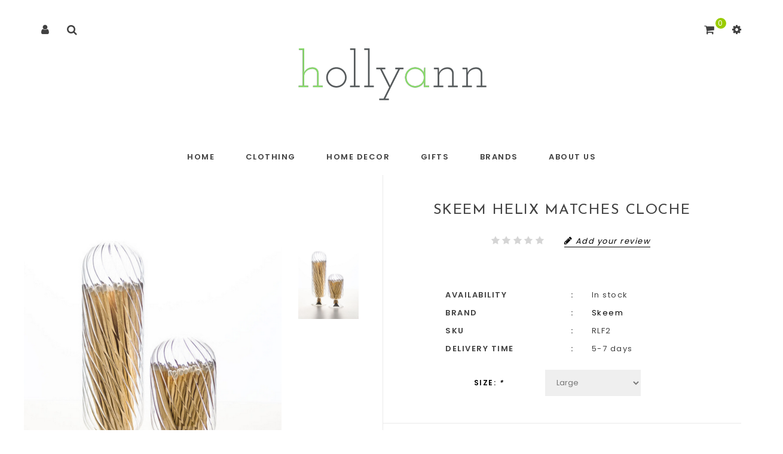

--- FILE ---
content_type: text/html;charset=utf-8
request_url: https://www.shophollyann.com/skeem-helix-matches-cloche.html
body_size: 10384
content:
<!DOCTYPE html>
<html lang="us">
  <head>
    <meta charset="utf-8"/>
<!-- [START] 'blocks/head.rain' -->
<!--

  (c) 2008-2026 Lightspeed Netherlands B.V.
  http://www.lightspeedhq.com
  Generated: 22-01-2026 @ 06:22:33

-->
<link rel="canonical" href="https://www.shophollyann.com/skeem-helix-matches-cloche.html"/>
<link rel="alternate" href="https://www.shophollyann.com/index.rss" type="application/rss+xml" title="New products"/>
<meta name="robots" content="noodp,noydir"/>
<meta property="og:url" content="https://www.shophollyann.com/skeem-helix-matches-cloche.html?source=facebook"/>
<meta property="og:site_name" content="HOLLYANN"/>
<meta property="og:title" content="hollyann | SKEEM Helix Matches Cloche "/>
<meta property="og:description" content="The best boutique in the Aspen valley offering a stylish mix of women’s clothing, gifts and home décor. We help you bring some style and spunk back into your"/>
<meta property="og:image" content="https://cdn.shoplightspeed.com/shops/611403/files/53160596/skeem-skeem-helix-matches-cloche.jpg"/>
<!--[if lt IE 9]>
<script src="https://cdn.shoplightspeed.com/assets/html5shiv.js?2025-02-20"></script>
<![endif]-->
<!-- [END] 'blocks/head.rain' -->
    <title>hollyann | SKEEM Helix Matches Cloche  - HOLLYANN</title>
    <meta name="description" content="The best boutique in the Aspen valley offering a stylish mix of women’s clothing, gifts and home décor. We help you bring some style and spunk back into your" />
    <meta name="keywords" content="Skeem, SKEEM, Helix, Matches, Cloche, shopping, online shopping, clothing store, boutique, online boutique, gift shop, home decor shop, gift ideas, presents for mom, cute gifts, unique gifts, best gifts, great gifts, great girl gifts, women&#039;s fashion" />
    <meta http-equiv="X-UA-Compatible" content="IE=edge">
    <meta name="viewport" content="width=device-width, initial-scale=1.0">
    <meta name="apple-mobile-web-app-capable" content="yes">
    <meta name="apple-mobile-web-app-status-bar-style" content="black">
    <meta property="fb:app_id" content="966242223397117"/>

    <link rel="shortcut icon" href="https://cdn.shoplightspeed.com/shops/611403/themes/11732/assets/favicon.ico?20201128191640" type="image/x-icon" />
    <link href='//fonts.googleapis.com/css?family=Poppins:400,300,500,600,700' rel='stylesheet' type='text/css' async>
    <link href='//fonts.googleapis.com/css?family=Josefin%20Sans:400,300,600' rel='stylesheet' type='text/css' async>
    <link rel="shortcut icon" href="https://cdn.shoplightspeed.com/shops/611403/themes/11732/assets/favicon.ico?20201128191640" type="image/x-icon" /> 
    <link rel="stylesheet" href="https://cdn.shoplightspeed.com/shops/611403/themes/11732/assets/bootstrap-min.css?20251029152041" />
    <link rel="stylesheet" href="https://cdn.shoplightspeed.com/shops/611403/themes/11732/assets/style.css?20251029152041" />
    <link rel="stylesheet" href="https://cdn.shoplightspeed.com/shops/611403/themes/11732/assets/settings.css?20251029152041" />
    <link rel="stylesheet" href="https://cdn.shoplightspeed.com/assets/gui-2-0.css?2025-02-20" />
    <link rel="stylesheet" href="https://cdn.shoplightspeed.com/assets/gui-responsive-2-0.css?2025-02-20" />
    <link rel="stylesheet" href="https://cdn.shoplightspeed.com/shops/611403/themes/11732/assets/custom.css?20251029152041" />
    
        <link rel="stylesheet" href="https://cdn.shoplightspeed.com/shops/611403/themes/11732/assets/tutorial.css?20251029152041" />
        
    <script src="https://cdn.shoplightspeed.com/assets/jquery-1-9-1.js?2025-02-20" charset="utf-8"></script>
    <script src="https://cdn.shoplightspeed.com/assets/jquery-ui-1-10-1.js?2025-02-20" ></script>
    <script src="https://cdn.shoplightspeed.com/shops/611403/themes/11732/assets/global.js?20251029152041"></script>
		<script src="https://cdn.shoplightspeed.com/shops/611403/themes/11732/assets/bootstrap-min.js?20251029152041"></script>
    <script src="https://cdn.shoplightspeed.com/assets/gui.js?2025-02-20" ></script>
    <script src="https://cdn.shoplightspeed.com/assets/gui-responsive-2-0.js?2025-02-20"></script>
    <script src="https://cdn.shoplightspeed.com/shops/611403/themes/11732/assets/share42.js?20251029152041"></script>    
    <script src="https://cdn.shoplightspeed.com/shops/611403/themes/11732/assets/instafeed-min.js?20251029152041" type="text/javascript"></script>
    <script src="https://cdn.shoplightspeed.com/shops/611403/themes/11732/assets/custom-instafeed.js?20251029152041" type="text/javascript"></script>
        
      <!-- Templatemela Custom CSS -->
     	<link href="https://cdn.shoplightspeed.com/shops/611403/themes/11732/assets/flexslider.css?20251029152041" rel="stylesheet" type="text/css" />  
     <link href="https://cdn.shoplightspeed.com/shops/611403/themes/11732/assets/owl-carousel.css?20251029152041" rel="stylesheet" type="text/css" /> 
   <link href="https://cdn.shoplightspeed.com/shops/611403/themes/11732/assets/owl-theme.css?20251029152041" rel="stylesheet" type="text/css" />
   <link href="https://cdn.shoplightspeed.com/shops/611403/themes/11732/assets/owl-transitions.css?20251029152041" rel="stylesheet" type="text/css" />
   <link href="https://cdn.shoplightspeed.com/shops/611403/themes/11732/assets/responsive.css?20251029152041" rel="stylesheet" type="text/css" />
    <link href="https://cdn.shoplightspeed.com/shops/611403/themes/11732/assets/aos.css?20251029152041" rel="stylesheet" type="text/css" /> 
       <link href="https://maxcdn.bootstrapcdn.com/font-awesome/4.7.0/css/font-awesome.min.css" rel="stylesheet" integrity="sha384-wvfXpqpZZVQGK6TAh5PVlGOfQNHSoD2xbE+QkPxCAFlNEevoEH3Sl0sibVcOQVnN" crossorigin="anonymous">
    
     <!-- Templatemela Custom JS -->
    <script src="https://cdn.shoplightspeed.com/shops/611403/themes/11732/assets/owl-carousel.js?20251029152041"></script>
        	<script src="https://cdn.shoplightspeed.com/shops/611403/themes/11732/assets/parallax-bg.js?20251029152041" ></script>
            	<script src="https://cdn.shoplightspeed.com/shops/611403/themes/11732/assets/flexslider-min.js?20251029152041" ></script>
        <script src="https://cdn.shoplightspeed.com/shops/611403/themes/11732/assets/playfull.js?20251029152041" ></script> 
    <script src="https://cdn.shoplightspeed.com/shops/611403/themes/11732/assets/treeview.js?20251029152041" ></script>
    <script src="https://cdn.shoplightspeed.com/shops/611403/themes/11732/assets/bx-slider.js?20251029152041" ></script>    
    <script src="https://www.youtube.com/iframe_api"></script>
    <script src="https://cdn.shoplightspeed.com/shops/611403/themes/11732/assets/custom.js?20251029152041" ></script>
    <script src="https://cdn.shoplightspeed.com/shops/611403/themes/11732/assets/aos.js?20251029152041" ></script>
    
  	<script>
function onYouTubeIframeAPIReady() {
  var player;
  player = new YT.Player('muteYouTubeVideoPlayer', {
    width: 1920,
    height: 1080,
    videoId: 'GfhguThoYGo', 								// YouTube Video ID
    playerVars: {
      autoplay: 1,       	 																	// Auto-play the video on load
      mute: 1,																							// Video mute
      controls: 1,        																	// Show pause/play buttons in player
      showinfo: 0,        																	// Hide the video title
      modestbranding: 1,  																	// Hide the Youtube Logo
      showVideoInformations: false,  												// shows video information
      loop: 1,            																	// Run the video in a loop
      playlist: 'GfhguThoYGo',            	// YouTube Video ID
      fs: 0,              																	// Hide the full screen button
      cc_load_policy: 0, 																		// Hide closed captions
      iv_load_policy: 3,  																	// Hide the Video Annotations
      autohide: 0       																 		// Hide video controls when playing
    }
  });
    $('#mute-toggle').on('click', function() {
    var mute_toggle = $(this);
    if(player.isMuted()){
        player.unMute();
        mute_toggle.html('<img height="30px" width="30px" src="[data-uri]" />');
    }
    else{
        player.mute();
        mute_toggle.html('<img height="30px" width="30px" src="[data-uri]" />');
    }
});  
 }
// Written by @labnol 
</script>
  
<script>
  $(window).load(function(){
    $('.flexslider').flexslider({
      animation : 'fade',     
      slideshowSpeed :3000,   
      pauseOnHover:"5",
      slideshow:true,
      start: function(slider){
      	$('body').removeClass('loading');
      }
    });
  });
</script>
<script>
    function fixfooter(){
      if ($(window).width() > 991) {
        var he = $(".home.style1 footer").height();
        $('.home.style1 .content.home-none').css({ 'margin-bottom': he + "px" });
        var he = $(".home.style2 footer").height();
        $('.home.style2 .content.home-none').css({ 'margin-bottom': he + "px" });
        var he = $(".home.style3 footer").height();
        $('.home.style3 .content.home-none').css({ 'margin-bottom': he + "px" });
        
        var hei = $(".home.style1 .main-container.mainbanner.prlx-banner .flexslider img").height();
        var head = $(".style1 header").height();
        $('.home.style1 .main-content-wrapper.prlx-wrap').css({ 'margin-top': hei - head + "px" });
        $('.home.style1 .main-container.mainbanner.prlx-banner').css({'padding-top': head + "px" });
        var hei = $(".home.style2 .main-container.mainbanner.prlx-banner .flexslider img").height();
        var head = $(".style2 header").height();
        $('.home.style2 .main-content-wrapper.prlx-wrap').css({ 'margin-top': hei - head + "px" });
        var hei = $(".home.style3 .main-container.mainbanner.prlx-banner .flexslider img").height();
        var head = $(".style3 header").height();
        $('.home.style3 .main-content-wrapper.prlx-wrap').css({ 'margin-top': hei - head + "px" });
      } else {
        $('.home.style1 .content.home-none').css({ 'margin-bottom': 0 + "px" });
        $('.home.style1 .main-container.mainbanner.prlx-banner').css({'padding-top': 0 + "px" });
        $('.home.style2 .content.home-none').css({ 'margin-bottom': 0 + "px" });
        $('.home.style3 .content.home-none').css({ 'margin-bottom': 0 + "px" });
        
        $('.home.style1 .main-content-wrapper.prlx-wrap').css({ 'margin-top': 0 + "px" });
        $('.home.style2 .main-content-wrapper.prlx-wrap').css({ 'margin-top': 0 + "px" });
        $('.home.style3 .main-content-wrapper.prlx-wrap').css({ 'margin-top': 0 + "px" });
      }
      if ($(window).width() > 767) {
        var he1 = $(".home.style1 .framediv_inner .container").height();
        $('.home.style1 .main-container.brands').css({ 'margin-top': 0 + "px" });
      } else {
        var he1 = $(".home.style1 .framediv_inner .container").height();
        $('.home.style1 .main-container.brands').css({ 'margin-top': he1 + "px" });
      }
    }
  jQuery(window).load(function() {fixfooter()});
	jQuery(window).resize(function() {fixfooter()});
</script>
  </head>        <body class="productpage  tutorial--on  style2"> 
  	                
            <header class="header-fix">
      <input id="shop-url" value="https://www.shophollyann.com/" type="hidden"/>
      <div class="navigation">
        <div class="align">
          <div class="header-top">
            <div class="container">
            <div class="header-left">
              <div class="header-account"><div class=tm_headerlinks_inner><div class=header-account-btn><i class="fa fa-user" aria-hidden="true"></i></div><div class="account-contents"><ul><a href="https://www.shophollyann.com/account/" title="Account" class="login header-link">
                                          Login / Register
                                          </a><a href="https://www.shophollyann.com/account/" title="Register" class="my-account">Register</a><a href="https://www.shophollyann.com/account/wishlist/" title="My wishlist" class="header-link">My wishlist</a><a href="https://www.shophollyann.com/account/orders/" title="My orders" class="header-link">My orders</a><a href="https://www.shophollyann.com/account/tickets/" title="My tickets" class="header-link">My tickets</a><a href="https://www.shophollyann.com/checkout/" title="Checkout" class="header-link">Checkout</a><a href="https://www.shophollyann.com/compare/" title="Compare" class="header-link">Compare</a></ul></div></div></div><div class="header-search"><div class="header-search-btn"><i class="fa fa-search" aria-hidden="true"></i></div><form action="https://www.shophollyann.com/search/" class="live-search" method="get" id="formSearch"><div class="header-search-inner"><input id="quick-search" type="text" name="q" autocomplete="off"  value=""  placeholder="Search"/><span onClick="$('#formSearch').submit();" title="Search" class="glyphicon glyphicon-search"></span><div class="header-close-btn"></div></div><div id="quick-result" class="prod-results"></div></form></div>            </div>
                          <div class="logo">
                <a href="https://www.shophollyann.com/" title="hollyann  |  WOMEN&#039;S CLOTHING &amp; GIFT BOUTIQUE  |  Need.  Want.  Love">
                  <img src="https://cdn.shoplightspeed.com/shops/611403/themes/11732/assets/logo.png?20201128191640" alt="hollyann  |  WOMEN&#039;S CLOTHING &amp; GIFT BOUTIQUE  |  Need.  Want.  Love" />
                </a>
              </div>
                         <div class="header-right">
               <div class="header-cart"><div class="header-cart-inner"><i class="fa fa-shopping-cart" aria-hidden="true"></i><span class="cart">0</span></div><div class="contents"><span>You have no items in your shopping cart</span></div></div><div class="header-lang-cur"><div class="header-lang-cur-inner burger"><i class="fa fa-cog" aria-hidden="true"></i></div><div class="lang-contents"><span class="lan-cur-close"><i class="fa fa-times" aria-hidden="true"></i></span><div class=language_block><div class="language tui-language-us tui-language"><span class=title> Language</span><ul class=language_ul><li class="lan-active"><a class="flag us" title="English (US)" lang="us" href="https://www.shophollyann.com/go/product/56178894">English (US)</a><i class="fa fa-check" aria-hidden="true"></i></li></ul></div><div class=currency><span class=title> Currency</span><ul class=currencies_ul><li class="cur-active"><a href="https://www.shophollyann.com/session/currency/usd/" rel=nofollow title="usd">usd</a><i class="fa fa-check" aria-hidden="true"></i></li></ul></div></div></div></div>        </div>
          </div>
        </div>
          <nav id="menu" class="nonbounce desktop center">  
             <div class="nav-responsive" style="display: none;"><span><i class="fa fa-bars" aria-hidden="true"></i></span></div>
             <ul class="vertical-nav main-navigation">
                <li class="item home"><a href="https://www.shophollyann.com/" class="itemLink" title="Home">Home</a></li>
                                                <li class="item">
                  <a class="itemLink" href="https://www.shophollyann.com/clothing/" title="Clothing">Clothing</a>
                                  </li>
                                <li class="item">
                  <a class="itemLink" href="https://www.shophollyann.com/home-decor/" title="Home Decor">Home Decor</a>
                                  </li>
                                <li class="item">
                  <a class="itemLink" href="https://www.shophollyann.com/gifts/" title="Gifts">Gifts</a>
                                  </li>
                                           <!--                      <li class="item"><a href="https://www.shophollyann.com/blogs/dont-miss-a-thing/" class="itemLink">Don&#039;t Miss a Thing...</a></li>
                 -->
                                                                <li class="item"><a class="itemLink" href="https://www.shophollyann.com/brands/" title="Brands">Brands</a></li>
                                                                                <li class="item">
                  <a class="itemLink" href="https://www.shophollyann.com/service/about/" title="About Us">
                    About Us
                  </a>
                </li>
                              </ul>
          </nav>
        </div>
      </div>
    </header>
        
                <div class="wrapper  full">
      
      <div class="content 
        container">
                <div itemscope itemtype="http://schema.org/Product">
<style media="print">
 @page {
  size: auto;
  margin: 27mm 16mm 27mm 16mm;
   a[href]:after { content: none !important; }
  img[src]:after { content: none !important; }
}
  body {
       display: table;
       table-layout: fixed;
       padding-top: 2.5cm;
       padding-bottom: 2.5cm;
       height: auto;
   }
</style>
  
<div class="product-wrap">
  <div class="product-img col-sm-4 col-md-6" id="product-img">
    <div class="zoombox">
      
       <div class="images"> 
                  <meta itemprop="image" content="https://cdn.shoplightspeed.com/shops/611403/files/53160596/270x250x1/skeem-skeem-helix-matches-cloche.jpg" />
               
                     <a class="zoom first" data-image-id="53160596">             
                                       <img src="https://cdn.shoplightspeed.com/shops/611403/files/53160596/800x1024x1/skeem-skeem-helix-matches-cloche.jpg" alt="Skeem SKEEM Helix Matches Cloche" title="Skeem SKEEM Helix Matches Cloche"/>
                                   </a> 
              </div>
      <div class="additional-carousel">
      <div class="thumbs">
                <div class="items">
          <a data-image-id="53160596">
                                        <img src="https://cdn.shoplightspeed.com/shops/611403/files/53160596/138x179x1/skeem-skeem-helix-matches-cloche.jpg" alt="Skeem SKEEM Helix Matches Cloche" title="Skeem SKEEM Helix Matches Cloche"/>
                                    </a>
        </div>
              </div> 
      </div>

<!--    <div class="images"> 
        <meta itemprop="image" content="https://cdn.shoplightspeed.com/shops/611403/files/53160596/300x250x2/skeem-skeem-helix-matches-cloche.jpg" />       <div class="thumbs">
                <a class="zoom first" data-image-id="53160596">             
                                  <img src="https://cdn.shoplightspeed.com/shops/611403/files/53160596/800x1024x1/skeem-skeem-helix-matches-cloche.jpg" alt="Skeem SKEEM Helix Matches Cloche">
                              </a> 
              </div>
      </div> -->
    </div>
  </div>
  <div  class="product-info title-review col-sm-8 col-md-6">
     <h1 class="title" itemprop="name" content="SKEEM Helix Matches Cloche">       SKEEM Helix Matches Cloche     </h1> 
        
    <div class="rating">
      <div class="stars">
                        <i class="fa fa-star off"></i>
                        <i class="fa fa-star off"></i>
                        <i class="fa fa-star off"></i>
                        <i class="fa fa-star off"></i>
                        <i class="fa fa-star off"></i>
                  </div>
      <a href="https://www.shophollyann.com/account/review/56178894/" class="button-review">
         <i class="fa fa-pencil" aria-hidden="true"></i>
      <span class="icon icon-10">
      Add your review
      </span>
      </a>
      </div>
      </div>
  <div itemprop="offers" itemscope itemtype="http://schema.org/Offer" class="product-info col-sm-8 col-md-6"> 
  
                <div class="availability">
              <span class="col-md-6 text-right">Availability</span>
                            <span class="col-md-6 text-left in-stock">In stock
              	               </span>
                          </div> 
              
  				    			<div class="brand"><span class="col-md-6 text-right">Brand</span><span class="col-md-6 text-left"><a href="https://www.shophollyann.com/brands/skeem/" title="product.brand.title">Skeem</a></span></div>           
    
    			                            				    				              <div class="skunumber">
              	<span class="col-md-6 text-right">SKU</span>
              	<span class="col-md-6 text-left">RLF2</span>
            	</div>
          	 					    			            <div class="deliverytime">
              <span class="col-md-6 text-right">Delivery time</span>
              <span class="col-md-6 text-left">5-7 days</span>
            </div>
              
    <meta itemprop="price" content="52.00" />
    <meta itemprop="priceCurrency" content="USD" /> 
    <meta itemprop="itemCondition" itemtype="http://schema.org/OfferItemCondition" content="http://schema.org/NewCondition"/>
          <meta itemprop="availability" content="http://schema.org/InStock" />
          
    <form action="https://www.shophollyann.com/cart/add/92864091/" id=
        "product_configure_form" method="post">
            <div class="product-option">
        <div class="col-md-12">
          <input type="hidden" name="bundle_id" id="product_configure_bundle_id" value="">
<div class="product-configure">
  <div class="product-configure-options" aria-label="Select an option of the product. This will reload the page to show the new option." role="region">
    <div class="product-configure-options-option">
      <label for="product_configure_option_size">Size: <em aria-hidden="true">*</em></label>
      <select name="matrix[size]" id="product_configure_option_size" onchange="document.getElementById('product_configure_form').action = 'https://www.shophollyann.com/product/matrix/56178894/'; document.getElementById('product_configure_form').submit();" aria-required="true">
        <option value="Large" selected="selected">Large</option>
        <option value="Small">Small</option>
      </select>
      <div class="product-configure-clear"></div>
    </div>
  </div>
<input type="hidden" name="matrix_non_exists" value="">
</div>

        </div>
      </div>
            <div class="product-price">
                <div class="price-wrap col-xs-12 col-md-12"> 
                    <span class="price" style="line-height: 30px;">$52.00
             
        </div>
      </div>
        <div class="cart col-xs-12 col-md-12">
                        <div class="quantity col-xs-12 col-md-7 text-right">
            <span class="label-qty">
                Quantity 
            </span>
            <input type="text" name="quantity" value="1" />
            <div class="change">
              <a href="javascript:;" onclick="updateQuantity('up');" class="up">+</a>
              <a href="javascript:;" onclick="updateQuantity('down');" class="down">-</a>
            </div>
            </div>
          <div class="quan-cart col-xs-12 col-md-5 text-left">
            <a href="javascript:;" onclick="$('#product_configure_form').submit();" class="btn shopping-cart" title="Add to cart" >
              <span>Add to cart</span>
            </a>
          </div>
                  </div>
    </form>   
  <div class="actions col-xs-12 col-md-12 text-center">
        <a href="https://www.shophollyann.com/account/wishlistAdd/56178894/?variant_id=92864091" title="Add to wishlist">Add to wishlist</a> 
        <a href="https://www.shophollyann.com/compare/add/92864091/" title="Add to compare">
          Add to compare
        </a>  
                      </div>
  </div>
</div>
<div class="desktop product-actions">
  <div class="product-tabs">
      <div class="tabs">
        <ul>
          <li class="active col-2 information"><a rel="info" href="#">Information</a></li>
                    <li class="col-2 reviews"><a rel="reviews" href="#">Reviews <small>(0)</small></a></li>           <li class="col-2 share"><a rel="share" href="#">Share </a></li>
           <li class="col-2 tags"><a rel="tags" href="#">Tags </a></li>
        </ul>
      </div>                    
      <div class="tabsPages">
        <div class="page info active">
          <p id="yui_3_17_2_1_1678240191100_1820" class="">The word helix, Greek for twisted, perfectly describes the ribbed inside of our new, clear match cloche collection. The spiral texture adds interest and updates our newest style of match cloche. Available in three match-tip colors, black, white and red, they are equally at home in a modern-industrial space as in a home with more traditional decor. Crafted from hand-blown glass with 120 eight-inch matches and a strike-on-bottle flint.</p>
<p class="">• 120 match sticks</p>
<p class="">• LARGE CLOCHE - 11 1/4˝ high x 3 1/2˝ wide</p>
<p class="">• SMALL CLOCHE - 7˝ high x 3˝ wide<br />• hand blown glass <br />• strike-on-bottle flint <br />• cork stopper</p>
                    
        </div>
        
        <div class="page reviews">
                              
          <div class="bottom">
            <div class="right">
              <a href="https://www.shophollyann.com/account/review/56178894/">Add your review</a>
            </div>
            <span class="review-sub"><span>0</span> stars based on <span>0</span> reviews</span>
          </div>          
        </div>
        
        <div class="page share social-media">
          <div class="share42init"  data-url="https://www.shophollyann.com/skeem-helix-matches-cloche.html" data-image="https://cdn.shoplightspeed.com/shops/611403/files/53160596/300x250x2/skeem-skeem-helix-matches-cloche.jpg" ></div>
        </div>
        
      <div class=" page tags">
                                <a href="https://www.shophollyann.com/brands/skeem/" title="product.brand.title"><h2 itemprop="brand" content="Skeem">Skeem</h2></a>
              </div>
        
      </div>
    </div>    
</div>
  
<div class="mobile product-actions">
  <div class="product-tabs">
      <div class="tabs">
          <div class=" col-2 information toggle"><a class="title" href="#">Information <span class="mobile_togglecolumn"> </span></a>
          <div class="page info">
            <p id="yui_3_17_2_1_1678240191100_1820" class="">The word helix, Greek for twisted, perfectly describes the ribbed inside of our new, clear match cloche collection. The spiral texture adds interest and updates our newest style of match cloche. Available in three match-tip colors, black, white and red, they are equally at home in a modern-industrial space as in a home with more traditional decor. Crafted from hand-blown glass with 120 eight-inch matches and a strike-on-bottle flint.</p>
<p class="">• 120 match sticks</p>
<p class="">• LARGE CLOCHE - 11 1/4˝ high x 3 1/2˝ wide</p>
<p class="">• SMALL CLOCHE - 7˝ high x 3˝ wide<br />• hand blown glass <br />• strike-on-bottle flint <br />• cork stopper</p>
                    	</div>
        </div>
          
                  
          <div class="col-2 reviews toggle"><a class="title" href="#">Reviews <small>(0)</small> <span class="mobile_togglecolumn"> </span></a>
        <div class="page reviews">
                              <div class="bottom">
            <span class="review-sub"><span>0</span> stars based on <span>0</span> reviews</span>
            <div class="right">
              <a href="https://www.shophollyann.com/account/review/56178894/">Add your review</a>
            </div>
          </div>          
        </div>
        </div>
                  
           <div class="col-2 share toggle"><a class="title" href="#">Share <span class="mobile_togglecolumn"> </span></a>
						<div class="page share social-media">
          		<div class="share42init"  data-url="https://www.shophollyann.com/skeem-helix-matches-cloche.html" data-image="https://cdn.shoplightspeed.com/shops/611403/files/53160596/300x250x2/skeem-skeem-helix-matches-cloche.jpg" ></div>
						</div>
            </div>
        
           <div class="col-2 tags toggle"><a class="title" href="#">Tags <span class="mobile_togglecolumn"> </span></a>
        		<div class=" page tags">
                                                        <a href="https://www.shophollyann.com/brands/skeem/" title="product.brand.title"><h2 itemprop="brand" content="Skeem">Skeem</h2></a>
                          </div>
            </div>
        
      </div>
    </div>    
</div>

   
  
</div>


<script src="https://cdn.shoplightspeed.com/shops/611403/themes/11732/assets/jquery-zoom-min.js?20251029152041" type="text/javascript"></script>
<script type="text/javascript">
function updateQuantity(way){
    var quantity = parseInt($('.cart input').val());

    if (way == 'up'){
        if (quantity < 1){
            quantity++;
        } else {
            quantity = 1;
        }
    } else {
        if (quantity > 1){
            quantity--;
        } else {
            quantity = 1;
        }
    }

    $('.cart input').val(quantity);
}
</script>      </div>
      <footer>
                <div class="footer-middle">
        <div class="container">
          <div class="links row">
            <div class="col-xs-12 col-sm-12 col-md-3 link-block">
                  <strong>Customer service</strong>
                    <div class="list">
                  <ul class="no-underline no-list-style">
                                                                    <li><a href="https://www.shophollyann.com/service/about/" title="About Us" >About Us</a>
                        </li>
                                                                                        <li><a href="https://www.shophollyann.com/service/privacy-policy/" title="Privacy policy" >Privacy policy</a>
                        </li>
                                                                                        <li><a href="https://www.shophollyann.com/service/payment-methods/" title="Payment methods" >Payment methods</a>
                        </li>
                                                                                        <li><a href="https://www.shophollyann.com/service/shipping-returns/" title="Shipping &amp; returns" >Shipping &amp; returns</a>
                        </li>
                                                                                        <li><a href="https://www.shophollyann.com/service/" title="Customer support" >Customer support</a>
                        </li>
                                                                                        <li><a href="https://www.shophollyann.com/sitemap/" title="Sitemap" >Sitemap</a>
                        </li>
                                                                </ul>
                  </div> 
            </div>
            <div class="col-xs-12 col-sm-12 col-md-3 link-block">
                  <strong>Products</strong>
                    <div class="list">
              <ul>
                <li><a href="https://www.shophollyann.com/collection/" title="All products">All products</a></li>
                <li><a href="https://www.shophollyann.com/collection/?sort=newest" title="New products">New products</a></li>
                <li><a href="https://www.shophollyann.com/collection/offers/" title="Offers">Offers</a></li>
                <li><a href="https://www.shophollyann.com/brands/" title="Brands">Brands</a></li>                <li><a href="https://www.shophollyann.com/tags/" title="Tags">Tags</a></li>                <li><a href="https://www.shophollyann.com/index.rss" title="RSS feed">RSS feed</a></li>
              </ul>
            </div>
            </div>
            <div class="col-xs-12 col-sm-12 col-md-3 link-block">
                  <strong>
                                My account
                              </strong>
                    <div class="list">
              <ul>
                                <li><a href="https://www.shophollyann.com/account/" title="Register">Register</a></li>
                                <li><a href="https://www.shophollyann.com/account/orders/" title="My orders">My orders</a></li>
                                <li><a href="https://www.shophollyann.com/account/tickets/" title="My tickets">My tickets</a></li>
                                <li><a href="https://www.shophollyann.com/account/wishlist/" title="My wishlist">My wishlist</a></li>
                              </ul>
            </div>
            </div>
            <div class="col-xs-12 col-sm-12 col-md-3 link-block">
                  <strong>hollyann </strong>
                    <div class="list">
              <span class="contact-description"><i class="fa fa-map-marker" aria-hidden="true"></i>361 Market Street Basalt CO 81621</span>                            <div class="contact">
                <i class="fa fa-phone" aria-hidden="true"></i>(970) 279-5726
              </div>
                                          <div class="contact">
                <i class="fa fa-envelope" aria-hidden="true"></i><a href="/cdn-cgi/l/email-protection#573f383b3b2e17243f38273f383b3b2e3639397934383a" title="Email"><span class="__cf_email__" data-cfemail="81e9eeededf8c1f2e9eef1e9eeededf8e0efefafe2eeec">[email&#160;protected]</span></a>
              </div>
                            </div>
            </div>
            <div class="col-xs-12 col-sm-12 col-md-3 link-block">
                                                      </div>
          </div>
        </div>
        </div>
        <div class="copyright-payment">
          <div class="container">
            <div class="row">
              <div class="copyright col-md-12 text-center">
                © Copyright 2026 HOLLYANN 
                                - Powered by
                                <a href="http://www.lightspeedhq.com" title="Lightspeed" target="_blank">Lightspeed</a>
                                                              </div>
              <div class="payments col-md-12 text-center">
                                <a href="https://www.shophollyann.com/service/payment-methods/" title="Payment methods">
                  <img src="https://cdn.shoplightspeed.com/assets/icon-payment-creditcard.png?2025-02-20" alt="Credit Card" />
                </a>
                              </div>
            </div>
          </div>
        </div>
      </footer>
      <a class="scrollup" href="#"><i class="fa fa-angle-up"></i></a>
    </div>
    <!-- [START] 'blocks/body.rain' -->
<script data-cfasync="false" src="/cdn-cgi/scripts/5c5dd728/cloudflare-static/email-decode.min.js"></script><script>
(function () {
  var s = document.createElement('script');
  s.type = 'text/javascript';
  s.async = true;
  s.src = 'https://www.shophollyann.com/services/stats/pageview.js?product=56178894&hash=bd75';
  ( document.getElementsByTagName('head')[0] || document.getElementsByTagName('body')[0] ).appendChild(s);
})();
</script>
<!-- [END] 'blocks/body.rain' -->
          <a href="/admin/auth/login?redirect=themes/11732/editor/#section-1-tutorial" class="inline-block bold px3 py1 text fixed tutorial__dismiss js-tutorial-dismiss hidden-xs" target="_blank">Hide Tutorial</a>
      <script type="text/javascript" src="https://cdn.shoplightspeed.com/shops/611403/themes/11732/assets/tutorial.js?20251029152041"></script>
          <script src="https://unpkg.com/aos@next/dist/aos.js"></script>
      <script>
        AOS.init({duration: 1000, once: true});
      </script>
                    <script>
        if ($(window).width() > 991) {
          $(window).scroll(function(){
            var curentPosition = Math.round($(this).scrollTop());
            console.log(curentPosition);
            $('.mainbanner.prlx-banner #slider .item-content').css({
              'transform': 'translate(0px, -' + (curentPosition / 3) + '%)'
            });
					});
        }
    	</script>
      <script>
        if ($(window).width() > 991) {
        var bannercontent = $('.mainbanner.prlx-banner #slider .item-content');
          var banner = $('.main-container.mainbanner.prlx-banner');
          var range = 200;
          $(window).on('scroll', function () {
            var scrollTop = $(this).scrollTop(),
                height = banner.outerHeight(),
                offset = height / 1.09,
                calc = 1 - (scrollTop - offset + range) / range;
            bannercontent.css({ 'opacity': calc });
            if (calc > '1') {
              bannercontent.css({ 'opacity': 1 });
            } else if ( calc < '0' ) {
              bannercontent.css({ 'opacity': 0 });
            }
          });
        	}
        </script>
                  <script>(function(){function c(){var b=a.contentDocument||a.contentWindow.document;if(b){var d=b.createElement('script');d.innerHTML="window.__CF$cv$params={r:'9c1cf52239502e5c',t:'MTc2OTA2Mjk1My4wMDAwMDA='};var a=document.createElement('script');a.nonce='';a.src='/cdn-cgi/challenge-platform/scripts/jsd/main.js';document.getElementsByTagName('head')[0].appendChild(a);";b.getElementsByTagName('head')[0].appendChild(d)}}if(document.body){var a=document.createElement('iframe');a.height=1;a.width=1;a.style.position='absolute';a.style.top=0;a.style.left=0;a.style.border='none';a.style.visibility='hidden';document.body.appendChild(a);if('loading'!==document.readyState)c();else if(window.addEventListener)document.addEventListener('DOMContentLoaded',c);else{var e=document.onreadystatechange||function(){};document.onreadystatechange=function(b){e(b);'loading'!==document.readyState&&(document.onreadystatechange=e,c())}}}})();</script><script defer src="https://static.cloudflareinsights.com/beacon.min.js/vcd15cbe7772f49c399c6a5babf22c1241717689176015" integrity="sha512-ZpsOmlRQV6y907TI0dKBHq9Md29nnaEIPlkf84rnaERnq6zvWvPUqr2ft8M1aS28oN72PdrCzSjY4U6VaAw1EQ==" data-cf-beacon='{"rayId":"9c1cf52239502e5c","version":"2025.9.1","serverTiming":{"name":{"cfExtPri":true,"cfEdge":true,"cfOrigin":true,"cfL4":true,"cfSpeedBrain":true,"cfCacheStatus":true}},"token":"8247b6569c994ee1a1084456a4403cc9","b":1}' crossorigin="anonymous"></script>
</body>
</html>

--- FILE ---
content_type: text/css; charset=UTF-8
request_url: https://cdn.shoplightspeed.com/shops/611403/themes/11732/assets/style.css?20251029152041
body_size: 19569
content:
/* Reset 
================================================== */
html, body, div, span, applet, object, iframe, h1, h2, h3, h4, h5, h6, p, blockquote, pre, a, abbr, acronym, address, big, cite, code, del, dfn, em, img, ins, kbd, q, s, samp, small, strike, strong, sub, sup, tt, var, b, u, i, center, dl, dt, dd, ol, ul, li, fieldset, form, label, legend, table, caption, tbody, tfoot, thead, tr, th, td, article, aside, canvas, details, embed, figure, figcaption, footer, header, hgroup, menu, nav, output, ruby, section, summary, time, mark, audio, video {
  margin: 0;
  padding: 0;
  border: 0;
  font-size: 100%;
  font: inherit;
}
article, aside, details, figcaption, figure, footer, header, hgroup, menu, nav, section {
  display: block;
}
body {
  line-height: 1; 
  margin-top:0 !important;
}
ol, ul {
  list-style: none;
}
blockquote, q {
  quotes: none;
}
blockquote:before, blockquote:after,
q:before, q:after {
  content: '';
  content: none;
}
.aboutus {
    margin-bottom: 30px;
  margin-top:30px;
}
table {
  border-collapse: collapse;
  border-spacing: 0; 
}
img {
  display: block;
  max-width: 100%;
}
.gui-image img, .gui.gui-cart img {
    max-width: unset;
}
.clear {
  clear: both;
}
.main-container.blog-block {
    clear: both;
}
.style2 .main-container.pro-tabs {float: left;width: 100%;}
.gui-blog-nav {
  top: auto;
  box-shadow: none;
  padding:0 !important;
  z-index: 1000;
  width: 100%;
}
.wrapper .gui-cart .gui-bundle span{
	font-weight: normal;
}
.wrapper .gui-page-title {
    margin: 30px 0;
    text-align: center;
}

.wsa-demobar{
	top:auto !important;
  bottom:0;
}
/*==========================================================*/
.categories.row.tmsub-category{
 		display: block;
    width: 100%;
    float: left;
    position: relative; 
}
/*.categories +.categories.row.tmsub-category{display:none;}*/
.categories.row.tmsub-category img{
		display: block;
    height: 100%;
    width: 100%;
    text-align: center;
}
.categories.row.tmsub-category .category-content{
		display: block;
  	width: 100%;
    text-align: center;
  padding :15px 0;
}
.categories.row.tmsub-category .category-content .title, .categories.row.tmsub-category .category-content .amount{
  	
    font-size: 14px;
}

/* Basics
================================================== */
body {
  font: 13px "Poppins", Helvetica, Arial, sans-serif;
  line-height: 1.8;
  color: #444;
  -webkit-font-smoothing: antialiased;
  -webkit-text-size-adjust: 100%;
  letter-spacing:1.5px;
  float:left;
  width:100%;
  font-weight: 400;
  overflow: hidden;
}
html {
    overflow: -moz-scrollbars-vertical;
     overflow-y: scroll;
}
.left { float: left !important; }

.right { float: right !important; }

.center { text-align: center; margin: auto; }

.hide { display: none; }

/* Typography */
h1, h2, h3, h4, h5, h6 {
  font-weight: 600;
  line-height: 1.2125em;
  margin-top: -0.2em;
  margin-bottom: 0.2em;
}
h1 { font-size: 2.3125em; }
h2 { font-size: 1.6875em; }
h3 { font-size: 1.4375em; }
h4 { font-size: 1.375em; }
h5 { font-size: 1.375em; }
h6 { font-size: 1.375em; } 
@media (max-width: 767px) {
  h1 { font-size: 1.6875em; }
  h2 { font-size: 1.475em; }
  h3 { font-size: 1.375em; }
}

p { margin: 10px 0 0 0;}
p img { 
  margin: 0;
  max-width: 100%;
  height: auto;
}

em { font-style: italic; }
strong { font-weight: 600; }
small { font-size: 80%; }

hr {
  border: solid #f0f0f0;
  border-width: 1px 0 0;
  clear: both;
  margin: 0px;
  height: 0;
  width: 100%;
}
hr.full-width {
  position: absolute;
  left: 0px;
} 

.no-underline a, a.no-underline { text-decoration: none; }  
.text-left { text-align: left; }
.text-right { text-align: right; }
.text-center { text-align: center; }
.text-justify { text-align: justify; }
.fixed { position: fixed; }
.relative { position: relative; }
.absolute { position: absolute; }
.full-width { width: 100%; }
.height-auto { height: auto; }
.display-block { display: block; }

.flex {
  display: -webkit-box;
  display: -ms-flexbox;
  display: -webkit-flex;
  display: flex;
}
.justify-center {
  -webkit-box-pack: center;
  -webkit-justify-content: center;
  -ms-flex-pack: center;
  justify-content: center;
}
.justify-end {
  -webkit-box-pack: end;
  -webkit-justify-content: flex-end;
  -ms-flex-pack: end;
  justify-content: flex-end;
}
.wrapper .content.container #gui-wrapper.gui-blog{padding-top:0;}
.gui a.gui-button-large, .gui a.gui-button-small{
	text-transform:uppercase;
}
.gui-col2-right-col2.gui-checkout-progress{display:block !important;}
.gui-input, .gui-text, .gui-select, .gui-number,
.gui-block, .gui-block-title, .gui-buttons.gui-border, .gui-block-inner, .gui-image{border-color:#ccc !important;}
.gui-blogshort .gui-blog-article-image .gui-blog-article-content, .gui-blogshort .gui-blog-article-image footer, .gui-blogshort .gui-blog-article-image header{
	width:100% !important;padding:0 !important;
}
.gui-col2-right-col1 .page-title {
    display: none;
}
.category .brand img {
    display: inline-block;
}
.brand-details {
    padding: 20px 0;
}
.items-center {
  -webkit-box-align: center;
  -webkit-align-items: center;
  -ms-flex-align: center;
  align-items: center;
}
.top-0 { top: 0; }
.left-0 { left: 0; }
.right-0 { right: 0; }
.bottom-0 { bottom: 0; }

.inline-block { display: inline-block; }

.bold { font-weight: 600; }

.text { font-size: 1em; }
.text-m { font-size: 1.143em; }

.background-primary { background: #54afe9; }

.px1 { padding-left: 0.5em; padding-right: 0.5em; }
.px2 { padding-left: 1em; padding-right: 1em; }
.px3 { padding-left: 1.5em; padding-right: 1.5em; }

.py1 { padding-top: 0.5em; padding-bottom: 0.5em; }
.py2 { padding-top: 1em; padding-bottom: 1em; }
.py3 { padding-top: 1.5em; padding-bottom: 1.5em; }

.p1 { padding: 0.5em; }
.p2 { padding: 1em; }
.p3 { padding: 1.5em; }
.p4 { padding: 2em; }
.p5 { padding: 2.5em; }
.p6 { padding: 3em; }

.pl0 { padding-left: 0 !important; }
.pr0 { padding-right: 0 !important; }

.m1 { margin: 0.5em; }
.m2 { margin: 1em; }
.m3 { margin: 1.5em; }
.m4 { margin: 2em; }
.m5 { margin: 2.5em; }
.m6 { margin: 3em; }

.mt1 { margin-top: 0.5em; }
.mt2 { margin-top: 1em; }
.mt3 { margin-top: 1.5em; }
.mb1 { margin-bottom: 0.5em; }
.mb2 { margin-bottom: 1em; }
.mb3 { margin-bottom: 1.5em; }

.mx1 { margin-left: 0.5em; margin-right: 0.5em; }
.mx2 { margin-left: 1em; margin-right: 1em; }
.mx3 { margin-left: 1.5em; margin-right: 1.5em; }

.mx-auto { margin-left: auto; margin-right: auto; }

.my1 { margin-top: 0.5em; margin-bottom: 0.5em; }
.my2 { margin-top: 1em; margin-bottom: 1em; }
.my3 { margin-top: 1.5em; margin-bottom: 1.5em; }

.nowrap { white-space: nowrap; }

.border {
  border-style: solid;
  border-width: 1px;
}
.border-right {
  border-right-style: solid;
  border-right-width: 1px;
}
.border-primary { border-color: #54afe9; }

/* Links */

a {
  /*-moz-transition: color 0.3s ease, background-color 0.2s ease;
  -webkit-transition: color 0.3s ease, background-color 0.2s ease;
  transition: color 0.3s ease, background-color 0.2s ease;*/
  outline: 0;
  text-decoration: none;
}
/*  a:visited { color: #54afe9; outline: 0; text-decoration: none; } */
/* a:hover, a:focus { color: #54afe9; outline: 0; } */

/* List */
ul { list-style: none outside; }
ol { list-style: decimal; }
ul ul, ul ol,
ol ol, ol ul { margin: 0.1em 0 0.1em 1em; font-size: 90%;  }

/* Input */
input[type="text"],
input[type="password"],
input[type="email"],
textarea,
select {
  border: 1px solid #eaeaea;
  padding: 6px 10px;
  outline: none;
  font-size: 13px;
  color: #777;
  margin: 0;
  width: 100%;
  display: inline-block;
  background: #fff;
  line-height: 18px; 
  max-width: 160px;
  -moz-transition: border-color 0.3s ease;
  -webkit-transition: border-color 0.3s ease;
  transition: border-color 0.3s ease;
}
input[type="text"],
input[type="password"],
input[type="email"],
textarea {
  -webkit-appearance: none;
  border-radius: 0px;
}
select {
  padding: 0; 
}
@media (max-width: 992px) {
  select {
    max-width: 100%;
    height: 32px;
  }
}
@media (max-width: 767px) {
  input[type="text"],
  input[type="password"],
  input[type="email"] {
      padding: 10px;
    max-width: 100%;
  }
}

input[type="text"]:focus,
input[type="password"]:focus,
input[type="email"]:focus,
textarea:focus {
  border: 1px solid #54afe9;
  color: #444; 
}
textarea {
  min-height: 60px; 
}
label,
legend,
label span {
  font-size: 12px;  
}
input[type="checkbox"] {
  display: inline; 
}

/* Buttons */
a.btn,
button,
input[type="submit"],
input[type="reset"],
input[type="button"] {
  background: #54afe9;
  color: white;
  display: inline-block;
  text-decoration: none;
  font-size: 12px;
  cursor: pointer;
  line-height: 32px;
  padding: 0px 8px;
  text-transform: uppercase;
  font-weight: 400;
  -webkit-font-smoothing: antialiased;
  -moz-osx-font-smoothing: grayscale;
  -webkit-transition: all 0.3s;
  -moz-transition: all 0.3s;
  transition: all 0.3s;
}
a.btn:hover,
button:hover,
input[type="submit"]:hover,
input[type="reset"]:hover,
input[type="button"]:hover {
  text-decoration: none;
}
a.btn.full-width,
button.full-width,
input[type="submit"].full-width,
input[type="reset"].full-width,
input[type="button"].full-width {
  width: 100%;
  padding-left: 0 !important;
  padding-right: 0 !important;
  text-align: center; 
}
button::-moz-focus-inner,
input::-moz-focus-inner {
  border: 0;
  padding: 0;
}
a.btn span,
button span,
input[type="submit"] span,
input[type="reset"] span,
input[type="button"] span {
  font-family: "Open Sans", Helvetica, Arial, sans-serif;
}
@media (max-width: 767px) {
  a.btn,
  button,
  input[type="submit"],
  input[type="reset"],
  input[type="button"] {
    line-height: 37px;
    height: 40px;
  }
}
.title-featured{
  margin-bottom:20px;
}

/* Align vertical */
.align {
  display: table;
  width: 100%;
  text-align:center;
}
.style3 .align {
	padding: 25px 0 0;
}

.align .vertical {
   display: table-cell;
  vertical-align: middle;
}
.logo{float:left;}
/* Bootstrap */
.row {
  padding-top: 30px;
}
.content {
  padding-bottom: 0;
  clear:both;
}
.tabsPages .page.info ul,
.page-title .col-md-7 ul,
.page-title .col-md-12 ul {
  list-style: inherit;
  list-style-position: inside;
}
.tabsPages .page.info ol,
.page-title .col-md-7 ol,
.page-title .col-md-12 ol {
  list-style: decimal;
  list-style-position: inside;
}
/* .tabsPages .page.info a,
.page-title .col-md-7 a,
.page-title .col-md-12 a  {
  text-decoration: underline;
} */

/* header
================================================== */

/* .topnav */
.topnav {
  background-color: #f7f7f7;
  border-bottom: 1px solid #f0f0f0;
  padding: 10px 0px;
  font-size: 12px;
  line-height: 12px;
}
.topnav a {
  color: #797979;
  line-height: 16px;  
  text-decoration: none;
  transition: opacity .25s ease-in-out;
  -moz-transition: opacity .25s ease-in-out;
  -webkit-transition: opacity .25s ease-in-out;
}
.topnav a:hover {opacity: 0.8;}
.topnav .glyphicon {margin: 0px 10px 0px 20px;}
@media (max-width: 767px) {
  .topnav .my-account {display: none;}
}
.topnav .currencies {float: left;}
.topnav .currencies a.active {font-weight: 600;}
.topnav .languages {float: left;}
.languages .flag {
  	float: left;
    background-image:url(flags.png);
    background-repeat:no-repeat;
    margin-right:10px;
    overflow:hidden;
    text-indent:-9999px;
    width:16px;
    height:16px;  
    -webkit-border-radius: 100%;
  	-moz-border-radius: 100%;
  	border-radius: 100%;
}
.languages .flag.nl { background-position:-7px -2px; }
.languages .flag.de { background-position:-7px  -22px; }
.languages .flag.en { background-position:-7px  -42px; }
.languages .flag.fr { background-position:-7px  -62px; }
.languages .flag.es { background-position:-7px  -82px; }
.languages .flag.it { background-position:-7px  -102px; }
.languages .flag.el { background-position:-7px  -122px; }
.languages .flag.tr { background-position:-7px  -142px; }
.languages .flag.pt { background-position:-7px  -162px; }
.languages .flag.pl { background-position:-7px  -182px; }
.languages .flag.sv { background-position:-7px  -202px; }
.languages .flag.ru { background-position:-7px  -222px; }
.languages .flag.da { background-position:-7px  -242px; }
.languages .flag.no { background-position:-7px  -262px; }
.languages .flag.fc { background-position:-7px  -282px; }
.languages .flag.us { background-position:-3px  -302px; }

/* nav */
.align .vertical .logo img {max-width: 100%; height: auto; width: auto;}
nav.desktop ul {float: none;}
nav.desktop ul, nav.desktop ul li {margin: 0; line-height: 18px;}
nav.desktop ul a, nav.desktop ul a:visited {color: #414141;}
nav.desktop .glyphicon-play, nav.desktop .glyphicon-remove {display: none;}
nav.desktop .item {float: none; display:inline-block; margin-right: 5px;}
.style3 nav.desktop .item {margin-right: 0px;}
nav.desktop .item:last-child {margin-right: 0px;}
nav.desktop .item .itemLink {
  display: block;
  padding:35px 20px;
  color: #fff;
  font-weight:600;
  text-transform: uppercase;
  border: 1px solid transparent;
  position: relative;
  z-index: 2; 
  line-height: 20px
}
.style2 nav.desktop .item .itemLink {padding: 19px 20px;}
.style2 nav.desktop .item.hiden_menu ul .itemLink {padding: 10px;}
.new-tag{position:relative;}
.new-tag .itemLink:before, .item.sub.hiden_menu .new-tag a:hover::before{
		background-color: #e7040f;
    color: #fff;
    content: "NEW";
    font-size: 10px;
    left: auto;
    line-height: 18px;
    padding: 0 4px;
    position: absolute;
    right: 5px;
    text-align: center;
    top: 15px;
    width: auto;
    font-weight: 500;
    text-transform: uppercase;
  	bottom: unset;
  	font-family: "Poppins", Helvetica, sans-serif;
}
.style3 nav.desktop .item .itemLink {padding: 13px 16px 52px;}
.item.sub.hover .itemLink::before, .item.sub.hiden_menu:hover > a::before {
	content: "\f0d8";
	font-family: fontawesome;
	position: absolute;
	bottom: -6px;
	font-size: 42px;
	left: 0;
	right: 0;
  color:#fff;
}
nav.desktop .subnav {
  display: none;
  position: absolute;
	background:#fff;
  z-index: 10;
  left:0;
  right:0;
  padding:20px 50px;
  box-shadow:0 3px 5px 1px rgba(0, 0, 0, 0.15);
  min-width: 770px;
}

nav.desktop .subnav .subitem {position: relative;}
nav.desktop .subnav .subitem:last-child {border-bottom: transparent;}
nav.desktop .subnav .subitemLink {
  display: block;
  padding: 10px 0;
  white-space: nowrap;
  -moz-transition: background-color 0.3s ease;
  -webkit-transition: background-color 0.3s ease;
  transition: background-color 0.3s ease;  
  text-decoration: none;
  color:#000;
}
nav.desktop .subnav .subitem .subitemLink:hover {color: #414141;}
nav.desktop .subnav .subnav {top: 0; left: 80%; z-index: 980;}
nav.desktop .subnav .subnav .subitemLink {padding: 8px;}
.subnav .subitem-1 {
    width: 33.33%;
    float: left;
    text-align: left;
  	text-transform:uppercase;
  	font-weight:600;
  	font-size:12px;
}
nav.desktop .subnav .subitem-1 {padding: 30px;}
nav.desktop .subnav .subitem-1 > .subitemLink {border-bottom: 1px solid; margin-bottom: 20px; padding-bottom: 20px;}
.subnav .subitem-1 .subitem-2{font-weight:400; font-size:12px; text-transform:capitalize; padding:3px 0;}
/*.subnav .subitem-1 .subitem-2 a::before {
	content: "\f054";
	font-family: fontawesome;
	padding-right: 10px;
	font-size: 8px;
	font-weight: 300;
  vertical-align:middle;
}*/
.tm_headerlinks_inner a{color:#000; padding:5px 0; display:block;}

@media (min-width: 768px) {
  nav.desktop .subnav .subitem-1:nth-child(3n+1) {padding-left: 0;}
  nav.desktop .subnav .subitem-1:nth-child(3n+0) {padding-right: 0; clear: right;}
  nav.desktop .subnav .subitem-2 .subitemLink {padding: 5px 0;}
  .style1 nav.desktop li:first-child .itemLink {padding-left: 50px;}
  .style1 nav.desktop li:last-child .itemLink {padding-right: 50px;}
  .style1 nav.desktop li.hiden_menu li:first-child .itemLink {padding-left: 10px;}
  .style1 nav.desktop li.hiden_menu li:last-child .itemLink {padding-right: 10px;}
}

/* #formSearch */
#formSearch input {padding-left: 30px;  margin-bottom: -1px; }
#formSearch .glyphicon-search {
  cursor: pointer;
  color: #797979;
  position: absolute;
  top: 0px;
  display: block;
  padding: 9px 10px 11px;
}
.mobile{-webkit-transform: translate3d(0,0,0);}

/* burger open/close */
.align .burger {display: none;}

/* .page-tile .breadcrumbs
================================================== */
.page-title h1,.page-title .gui-page-title {
  font-size: 50px;
  font-weight: 300;
  text-transform: uppercase;
  float: left;
  width: 100%;
  text-align: center;
  margin: 0;
}
.currency ul li .fa.fa-check, .language_ul li .fa.fa-check {font-size: 11px; margin-left: 10px;}
.page-title h1.product-page {
  float: left;
  margin-right: 5px;
}
@media (max-width: 767px) {
  .page-title h1 { 
    font-size: 1.475em; 
  }
}
.page-title .glyphicon  {
  font-size: 12px;
  top: -1px;
  float: left;
  margin-left: 5px;
  line-height: 24px;
}
.breadcrumbs, .breadcrumbs a {
  color: #797979;
  text-transform: uppercase;
  font-size: 12px;    
  text-decoration: none;
  padding:0 17px;
}
.breadcrumbs, .breadcrumbs a:hover {
  color: #414141;
}
.sub-container{
	width:1000px;
  margin:0 auto;
}
.maintitle{
  text-align: center;
  font-size: 50px;
  line-height: 50px;
  font-weight: 300;
  position: relative;
  text-transform: uppercase ;
  margin: 0 0 50px 0;
  float:left;
  width:100%;
}
/* .slider
================================================== */
/* .headline */
.headline {
  margin-top: 30px;
  position: relative;
}
.headline.single {
  margin-bottom: 30px;
}
.headline .slider {
    border: 1px solid #eaeaea;
}
.slider {
  width: 100%;
  position: relative;
    overflow: hidden;
}
.slider ul {
    width: 20000em;
    position: relative;
    list-style: none;
    margin: 0;
    padding: 0;
}
.slider li {
    float: left;
}
.slider img {
    display: block;
    max-width: 100%;
    background-color: #f7f7f7;
    height: auto !important;
}
.slider-prev,
.slider-next {
    position: absolute;
    top: 50%;
    margin-top: -28px;
    text-align: center;
    color: #fff;
    font-size: 16px;
    line-height: 16px;
    background-color: #414141;
    opacity: 0.2;
    padding: 5px 6px 5px 5px;
}
.headline:hover .slider-prev,
.headline:hover .slider-next,
.brands:hover .slider-prev,
.brands:hover .slider-next {
  opacity: 1;
}
.slider-prev {
    left: 26px;
}
.slider-next {
    right: 26px;
}
.slider-pagination {
  width: 100%;
  text-align: center;
  line-height: 0px;
  margin: 20px 0px;
}
.slider-pagination a {
    display: inline-block;
    height: 12px;
    width: 12px;
    background: #414141;
    -webkit-border-radius: 12px;
    -moz-border-radius: 12px;
    border-radius: 12px;
    text-indent: -9999px;
    margin: 0px 6px;
    padding: 0px;
    border: 1px solid #54afe9;
}
.slider-pagination a.active {
    background: #54afe9;
}

/* .brands */
.brands {
  	padding: 60px 0;
    clear: both;
    float: left;
    width: 100%;
    position: relative;
}
.style2 .brands {
	padding:0 0 100px;
}
.brands .slider li {
  width: 285px;
  margin-right: -1px;
    border: 1px solid #eaeaea;
}
.brands .block_content img {
    opacity: 0.3;
  display:inline-block;
}
.brands .block_content li:hover img {
    opacity: 1;
}
.brands .slider-prev,
.brands .slider-next {
  margin-top: -14px;
}
#brand-grid .brand-block {
    width: 20%;
    text-align: center;
    padding: 15px;
}
@media (max-width: 767px) {}
@media (max-width: 992px) {
  .brands .slider li {
    width: 241px;
  }
  .slider-prev,
  .slider-next {
    opacity: 1;
  }
}
/*mainbanner */
.mainbanner .maintext{
	font-size: 60px;
  text-transform: uppercase;
  font-weight: 300;
}
.style2 .mainbanner .maintext {
    font-weight: 400;
    text-shadow: 2px 3px 5px rgba(0, 0, 0, 0.75);
}
.style3 .mainbanner .maintext {
    font-weight: 400;
    text-shadow: 1px 2px 5px rgba(0, 0, 0, 0.31);
}

.mainbanner #slider .item-content {
    position: absolute;
    top: 43%;
    left: 0;
    right: 0;
    text-align: center;
    color: #fff;
}
.style2 .mainbanner #slider .item-content {top: 45%;}
.mainbanner #parallax-bg .item-content {
    position: relative;
    text-align: center;
    color: #fff;
    padding: 19% 0;
}
.mainbanner .button a {
    color: #fff;
    background: #e7040f;
    padding: 14px 21px;
    text-transform: uppercase;
    font-weight: 600;
    margin: 20px 0 0;
    display: inline-block;
  	text-decoration:none;
}
.mainbanner .parallax, #tmtestimonials_block.parallax{
  position: relative;
  background-attachment: fixed;
  background-position: center 0;
  background-repeat: no-repeat;
  background-size: cover;
 	height: 100%;
}

/* language-currency */
/*
.header-lang-cur-inner::before {
    content: "";
    float: left;
    padding-right: 0;
    height: 25px;
    font-family: "Fontawesome";
    font-size: 18px;
    color: #fff;
    position:relative;
    width:30px;
}
.header-lang-cur-inner:hover::before{
  background-position:center -448px;
}
.header-lang-cur-inner.open::before{
 	content: "\f00d";
  z-index:100000;
  color:#000;
  background:none;
}
*/
.lan-cur-close {
    position: absolute;
    top: 6%;
    right: 16%;
}
.lan-cur-close .fa.fa-times {
    color: #000;
    font-size: 18px;
}
.header-lang-cur .burger{
	display:block;
  padding-top: 21px;
}
.style3 .header-lang-cur .burger {padding-top: 15px;}
.header-lang-cur .lang-contents{
    box-shadow: 0 0 20px rgba(0, 0, 0, 0.25);
    box-sizing: border-box;
    height: 100%;
    left: auto;
    right:0;
    top: 0;
    margin-left: 0;
    padding: 100px 50px;
    position: fixed;
    transform: translateX(300px);
    -webkit-transform: translateX(300px);
    -ms-transform:translateX(300px);
    -o-transform:translateX(300px);
    -moz-transform:translateX(300px);
    transition: all 300ms ease 0s;
    -webkit-transition: all 300ms ease 0s;
    -moz-transition: all 300ms ease 0s;
    -ms-transition: all 300ms ease 0s;
    -o-transition: all 300ms ease 0s;
    width: 0;
    z-index: 8;
    background-color:#fff;
}

.language {
    margin-bottom: 40px;
		float: left;
    width: 100%;
}
.language .title, .currency .title{
    color:#000;
    float: left;
    width: 100%;
    text-align: left;
    padding: 10px 0 20px;
    text-transform: uppercase;
    font-weight:600;
    border-bottom:1px solid #000;
    margin-bottom:20px;
}
.language ul a,.currency ul a {
    text-align: center;
    text-transform: uppercase;
    padding: 0;
    color: #000;
  	display: inline-block;
  	vertical-align: text-top;
}
.currency ul li, .language_ul li {
    position: relative;
    display: block;
    text-align: left;
    padding: 5px 0;
}
.header-lang-cur .currencies_ul, .header-lang-cur .language_ul {
    float: left;
    width: 100%;
}
.header-lang-cur .currency {
    float: left;
    width: 100%;
    position: relative;
}
header.open .header-lang-cur .lang-contents{
    overflow-y: auto;
    transform: translateX(0px);
    -webkit-transform: translateX(0px);
    -ms-transform:translateX(0px);
    -o-transform:translateX(0px);
    -moz-transform:translateX(0px);
    transition: all 300ms ease 0s;
    -webkit-transition: all 300ms ease 0s;
    -moz-transition: all 300ms ease 0s;
    -ms-transition: all 300ms ease 0s;
    -o-transition: all 300ms ease 0s;
    width: 260px;
    text-align: left;
}
}
/* cart */
.header-right a {
    color: #000;
    text-transform:uppercase;
    line-height:30px;
    text-decoration:none;
    cursor:pointer;
}
.header-right a:hover, .currency ul .cur-active i, .currency ul .cur-active a{
	color:#e7040f;
}
.header-right{
	position:relative;
  padding:15px 0;
}
.style3 .header-right{
	padding: 0;
	margin-left: 0;
}
.style2 .header-right {float: right;padding: 0;text-align:right;width:15%;}
.style2 .header-left { float: left;text-align:left;width:15%;}
.style2 img { display: inline-block;}
.style2 .logo {
    text-align: center;
    width: auto;
    display: inline-block;
  	float: none;
}
.style2 .header-top {
    padding: 19px 40px 14px;
    /*border-bottom: 1px solid #e5e5e5;*/
}

.header-cart,.header-account,.header-search,.header-lang-cur {
    display: inline-block;
  vertical-align:top;
  margin:0 14px;
  position:relative;
  cursor:pointer;
}
.header-cart-inner {
    padding: 21px 0 0;
    cursor: pointer;
  	position:relative;
}
.style3 .header-cart-inner {padding: 15px 0 0;}
/*
.header-cart-inner::before {
    content: "";
    float: left;
    padding-right: 0;
    height: 25px;
    font-family: "Fontawesome";
    font-size: 18px;
    color: #fff;
  width:30px;
}
.header-cart-inner:hover::before{
	background-position:0 -315px;
}
*/
.header-cart .cart {
    border-radius: 50% !important;
    color: #fff;
    height: 18px;
    line-height: 18px;
    position: absolute;
    left: 100%;
    font-size: 12px;
    text-align: center;
    top: 11px;
    width: 18px;
}
.style3 .header-cart .cart {top: 4px;}

.header-cart .contents {
    background: #fff;
    padding: 15px 10px 15px 15px;
    position: absolute;
    right: -8px;
    top: 77px;
    display: none;
    width: 300px;
    box-shadow: 0 3px 5px 1px rgba(0, 0, 0, 0.15);
    text-align: left;
    z-index: 9999;
  	color:#000;
}
.header-cart .contents .products.products-cart{
    max-height: 291px;
    overflow: auto;
    padding-right: 15px;
}
.products .products-loader {
    /* background: rgba(255, 255, 255, 0.9) url("spinner-large.gif") no-repeat scroll center 74px; */
    display: none;
    height: 100%;
    left: 0;
    line-height: 340px;
    position: absolute;
    text-align: center;
    text-shadow: 0 1px 0 #ffffff;
    top: 0;
    width: 100%;
    z-index: 100;
}
header .contents .bundle-product {
    clear: both;
    padding: 0 0 20px;
    float: left;
    width: 100%;
  	position: relative;
}
header .contents .cart-pro-bundle .bundle-product {padding: 20px 0 0;}
.header-cart .sum {
    margin: 10px 0;
    display: block;
    float: left;
    width: 100%;
  	text-align: right;
}
header .contents .bundle-product > a {float: left; padding-right: 10px;}
header .contents .bundle-product .button-delete, header .contents .button-delete { float: right;}
.cart-pro-bundle .bundle-image {float: left; margin-right: 10px;}
.cart-pro-bundle .bundle-product .plus {
    position: absolute;
    top: -2px;
    left: 16px;
}
header .contents .bundle-product .pro-price {text-align: right;}
header .contents .cart-pro-bundle .pro-price {
    display: block;
    position: relative;
    float: left;
    width: 100%;
    text-align: right;
    margin-top: 10px;
}

/* account */
.header-account-btn {
    padding: 21px 0 0;
    position: relative;
    cursor: pointer;
}
.style3 .header-account-btn {padding: 15px 0 0;}
/*.header-account-btn::before {
    content: "";
    color: #fff;
    float: right;
    font-family: "Fontawesome";
    font-size: 20px;
    height: 25px;
    margin: 0;
  width:30px;
}
.header-account-btn:hover::before{
	background-position:center -187px;
}
*/
.account-contents {
    background: #fff;
  	color:#000;
    padding: 15px 25px;
    position: absolute;
    right: 0;
    top: 77px;
    width: 210px;
    display: none;
    z-index: 999;
    box-shadow: 0 3px 5px 1px rgba(0, 0, 0, 0.15);
  	text-align:left;
}
.style2 .account-contents{left: 0; right: auto; top: 63px;}
.style2 .header-cart .contents{top: 63px;}
.style3 .account-contents, .style3 .header-cart .contents {top: 87px;}

/*search */
.header-search-btn {
    padding: 21px 0 0;
    display: inline-block;
    position: relative;
    vertical-align: middle;
    cursor: pointer;
}
.style3 .header-search-btn {padding: 15px 0 0;}
/*
.header-search-btn::before {
    z-index: 999;
    content: "";
    float: right;
    font-family: "Fontawesome";
    font-size: 18px;
    height: 25px;
    margin-top: 2px;
    color: #fff;
  	width:30px;
}

.header-search-btn:hover::before{
	background-position:center -60px;
}
*/
.header-search-btn .fa.fa-search, .header-account-btn .fa.fa-user, .header-cart-inner .fa.fa-shopping-cart, .header-lang-cur .burger .fa.fa-cog {font-size: 18px;}
.header-search-inner {
    width: 200px;
}
/*New Added icons gray*/
/*
div.header-search {
filter: invert(0%)grayscale(100%);
}

div.header-account-btn {
filter: invert(0%)grayscale(100%);
}

div.header-cart-inner {
filter: invert(0%)grayscale(100%); 
}

div.header-lang-cur-inner {
filter: invert(0%)grayscale(100%);
}
*/

.header-search-inner {
    width: 1000px;
    position: relative;
    top: 6%;
    margin: 0 auto;
    left: 0;
    right: 0;
}
.header-search .prod-results {
    padding: 15px;
    border: 1px solid transparent;
    width: 1000px;
    position: absolute;
    left: 0;
    right: 0;
    margin: 0 auto;
    z-index: 99;
    top: 115px;
    overflow: hidden;
    opacity: 0;
}
.header-search .prod-results.active {opacity: 1;}
.header-search .result-product {
    width: 25%;
    float: left;
    position: relative;
    padding: 15px;
}
.header-search .result-product img {max-width: 100%;}
.result-product .content {padding-top: 10px;}
.header-search .result-product .price {
    font-size: 16px;
    letter-spacing: 0.04em;
    font-weight: 600;
    display: inline-block;
    line-height: 23px;
    vertical-align: text-top;
}
.header-search .result-product .old-price {
    font-size: 13px;
    font-weight: 400;
    letter-spacing: 0.02em;
    text-decoration: line-through;
    margin-left: 6px;
}
.view-all-results {
    float: left;
    width: 100%;
    text-align: center;
    line-height: 40px;
    margin: 10px 0 15px;
}
.view-all-results .all-result {
    text-transform: uppercase;
    font-style: italic;
    text-decoration: underline;
    font-weight: 500;
    font-size: 14px;
}
.header-search .prod-results .results-count{margin-left: 5px;}
.header-search .search-empty {
    font-size: 15px;
    text-align: center;
    text-transform: capitalize;
    font-weight: 500;
    margin: 10px 0;
}
.result-product .content .title {
    overflow: hidden;
    white-space: nowrap;
    text-overflow: ellipsis;
    width: 100%;
}
.header-search .live-search .header-close-btn {
    display: block;
    position: fixed;
    top: 7%;
    right: 1%;
    width: 35px;
    height: 35px;
    line-height: 35px;
    color: #fff;
    z-index: 999;
    cursor: pointer;
}
.header-search .header-close-btn::before {
    content: "×";
    position: absolute;
    top: 0;
    right: 2px;
    width: 35px;
    height: 35px;
    font-size: 40px;
    font-family: FontAwesome;
    color: #fff;
    font-weight: 600;
    text-align: center;
}
.style2 .header-search .header-close-btn::before, .style3 .header-search .header-close-btn::before {color: #000;}

.style2 #formSearch{left:0;right:auto;}

.header-search #formSearch input {
    background-color: #fff;
    border-width: 1px;
    display: block;
    font-size: 22px;
    color: #000;
    height: 55px;
    line-height: 20px;
    margin: 0 auto;
    max-width: 100%;
    padding: 0 40px 0 20px;
    transition: all 0.9s ease 0s;
    -webkit-transition: all 0.9s ease 0s;
    -moz-transition: all 0.9s ease 0s;
    -ms-transition: all 0.9s ease 0s;
    -o-transition: all 0.9s ease 0s;
}
.style2 .header-search #formSearch input{
  	color: #000;
}
.header-search #formSearch .glyphicon-search {
    padding: 10px;
    font-size:20px;
    cursor: pointer;
    color: #000;
    position: absolute;
    top: 7px;
    display: block;
    right:7px;
}
.header-search #formSearch {
    width: 100%;
    height: 100%;
    position: fixed;
    top: 0;
    z-index: 99;
    right: -100%;
    opacity: 0;
    visibility: hidden;
    transition: all 300ms ease 0s;
    -webkit-transition: all 300ms ease 0s;
    -moz-transition: all 300ms ease 0s;
    -ms-transition: all 300ms ease 0s;
    -o-transition: all 300ms ease 0s;
    left: 0;
  	overflow: auto;
}
.header-search #formSearch.active {
    right: 0;
    opacity: 1;
    visibility: visible;
}

/* .categories
================================================== */
.categories {
    clear: both;
}
.style2 .categories {
    clear: both;
/* 		margin: 0 -30px; */
}
.style2 .category.clearfix {
    margin-top: -100px;
    z-index: 2;
  	margin-bottom:0;
}
.style2 .category .image{
	display: inline-block;
}
.style2 .left-block {
    position: relative;
}
/*.style2 .category .image:before, .style2 .category .image:after {
    z-index: -1;
    position: absolute;
    content: "";
    bottom: 0px;
    left: 34px;
    right: auto;
    width: 50%;
    top: -12px;
    max-height: 266px;
    background: #cccccc;
    -webkit-box-shadow: 0 15px 15px #cccccc;
    -moz-box-shadow: 0 15px 15px #cccccc;
    box-shadow: 0 15px 15px #cccccc;
    -webkit-transform: rotate(82deg);
    -moz-transform: rotate(82deg);
    -o-transform: rotate(82deg);
    -ms-transform: rotate(82deg);
    transform: rotate(82deg);
}
.style2 .category .image:after {
		-webkit-transform: rotate(278deg);
    -moz-transform: rotate(278deg);
    -o-transform: rotate(278deg);
    -ms-transform: rotate(278deg);
    transform: rotate(278deg);
    right: 34px;
    left: auto;
}
*/
.home.style3 .categories .category{margin-top: 0;}

.categories .category {
  padding: 0px;
  position: relative;
}
.categories .category .product-block-inner img {
  background-color: #f7f7f7;
  width: 100%;	/* auto */
  height: 100%;
  position: relative;
  top: 0px;
  left: 0px;
	float: left;
}
.categories .category .product-items .product-block-inner .cms-block{
		position: relative;
    float: left;
    width: auto;
}


.categories .category .product-block-inner .category-content {
  position: absolute;
  bottom: 0;
  left: 0;
	right: 0;
  padding: 25px 30px;
  opacity:1;
  text-align: center;
  transition: all 0.3s ease-in;
}
.style2 .categories .category .product-block-inner .category-content {
	background:unset;
  text-align: center;
  bottom: 0;
  padding: 30px 50px 30px;
  opacity: 1;
}
.style2 .categories .category .product-block-inner:hover .category-content {
    background: unset;
}
.categories .category .product-block-inner:hover .category-content{background: rgba(0,0,0,0.6);}
.categories .category .product-block-inner span{
	font-size:12px;
  font-weight:600;
  letter-spacing:1.2px;
  text-transform:uppercase;
  text-shadow: 0px 0px 22px rgba(0, 0, 0, 1);
}
.style2 .categories .category .product-block-inner span{text-shadow: unset;}
.categories .category .product-block-inner span.title{float:left; width:100%; padding-bottom:0; font-size: 20px;}
.style2 .categories .category .product-block-inner span.title {font-size: 12px; font-weight:600;}
.style2 .categories .category .product-block-inner span{font-weight:500;}
.category,.pro-tabs{margin:40px 0 60px;}
.categories .category .product-block-inner .post-image-hover {
    height: 100%;
    left: 0;
    position: absolute;
    top: 0;
    background: rgba(0,0,0,0.3) none repeat scroll 0 0;
    width: 100%;
}
.style2 .categories .category .product-block-inner .post-image-hover{display: none;}
.mainbar .category-content {margin-top: 40px;}

/* Subbaners */
.subbanner{margin:45px 0 100px; float:left; width:100%;}
.subbanner a {
    clear: both;
    float: left;
    width: auto;
    display: inline-block;
    overflow: hidden;
}
.subbanner img{transition: all 0.5s ease 0s;}
.subbanner img:hover{transform: scale(1.05);}
.subbanner .banner-content {
    position: absolute;
    bottom: 30%;
    left: 50px;
    color:#000;
    font-weight:600;
    text-transform:uppercase;
}
.subbanner .banner-content .title {font-size: 20px;}
.style2 .subbanner .banner-content {color: #fff; width: 50%; bottom: 35%;}
.style2 .subbanner .button-text {padding: 15px 0 0;}
.style3 .subbanner .banner-content {color: #fff;}
.style2 .subbanner .banner-content .button-text a{color: #fff;}
.style3 .subbanner .banner-content .button-text:hover a{color: #ffffff;}
.subbanner .button-text {padding: 25px 0 0; display: inline-block;}
.subbanner .button-text a{color:#e7040f; text-decoration:underline;}
.subbanner .button-text a:hover{color:#000;}

/* Aboutus */
.about-content{margin:100px auto 50px auto;}
.style3 .about-content{margin:30px auto 20px auto;}
 .about-content .main-text {
    color: #000;
    font-weight: 600;
    float: left;
    width: 100%;
    padding: 0 100px 20px;
       text-align: left;
   text-transform:uppercase;
}
.about-content .desc {
    color: #838383;
    font-weight: 400;
    float: left;
    width: 100%;
    padding: 20px 100px 20px;
      text-align: left;
  line-height:26px;
}
.about-content .readmore{
	clear:both;
}
.about-content .readmore a{
	text-transform:uppercase;
  font-weight:600;
  color:#e7040f;
  text-decoration:underline;
}
.about-content .readmore a:hover{
	color:#000;
}
/* .products
================================================== */
.products .col-md-10 {
  padding-right: 0px;
}
.products .col-md-10 .no-products-found {
  padding: 0px 15px;
  font-style: italic;
}
@media (max-width: 992px) {
  .products .col-md-10 {
    padding-left: 0px;
  }
}
.products .product {
  margin-bottom: 0;
  position:relative;
}
.products .product a {
  text-decoration: none;
}
.products .product .image-wrap img {
  background-color: #f7f7f7;
  border-bottom: 0px;
  width: auto;
  max-width: 100%;
  height: auto;
  position: relative;
  top: 0px;
  left: 0px;
}
.products .product .image-wrap {
  position: relative;
}
.products .bundle-products .product .image-wrap{  
  text-align:center;
  padding:0 15px;}
.products .product .image-wrap .sale-new {
  position: absolute;
  background-color: #414141;
  padding: 5px;
  line-height: 12px;
  font-size: 12px;
  text-align: center;
  top: 15px;
  left: 15px;
  z-index: 1;
  text-transform: uppercase;
}
.sale-new.right {
  right: 15px;
  left: inherit !important;
}
.sideimage {
    float: left;
    padding-right: 20px;
}
.sidebar li {
    padding: 5px 0;
    font-size: 12px;
    font-weight: 300;
    letter-spacing: 0.8px;
}
.review-sub {
    font-weight: 500;
    font-size: 13px;
}
.page.reviews .right a {
    font-weight: 600;
    text-transform: uppercase;
    padding: 14px 15px;
    display: inline-block;
}
.products .product .image-wrap .description {
  position: absolute;
  top: 0px;
  width: 100%;
  background-color: rgb(65, 65, 65);
  background-color: rgba(65, 65, 65, 0);
  height: 0px;
  overflow: hidden;
  color: #f7f7f7;
  font-size: 12px;
  -moz-transition: background-color 0.3s ease;
  -webkit-transition: background-color 0.3s ease;
  transition: background-color 0.3s ease;
  z-index: 2;
  line-height: 20px;
}
.products .product .image-wrap .description .text {
  overflow: hidden;
  padding: 0px 10px;
}
.products .product .image-wrap .description .stars {
  margin-bottom: 3px;
}
.products .product .image-wrap .cart {
  display: inline-block;
  position: relative;
}
.products .product .image-wrap:hover .description {  
  height: 100%;
  background-color: rgba(65, 65, 65, 0.8);
  padding: 20px;    
}
.products .product .info .title {
    margin: 7px 0 16px;
    color: #000000;
    font-size: 13px;
    font-weight: 500;
    line-height: 20px;
    clear: both;
    text-transform: capitalize;
}
.products .product .old-price {
  text-decoration: line-through;
  color: #797979;
  font-size: 14px;
}
.products.products-list .list-center .title, .products .sidedetails .title, .header-cart .products-cart small {
    font-size: 13px;
    font-weight: 500;
    line-height: 20px;
    text-transform: capitalize;
}
.products .product .info.strict .unit-price {
  display: block;
  clear: both;
} 
.product-desc {
    background: #fff;
    overflow: hidden;
    position: relative;
    text-align: left;
    -ms-transition: all 0.2s ease 0s;
    -webkit-transition: all 0.2s ease 0s;
    transition: all 0.2s ease 0s;
    padding: 15px 0 0 0;
}
.style3 .product-desc {
      border-top: 2px solid #f2f2f2;
}
.products .product:hover .product-desc {
    -ms-transform: translateY(-70px);
    -webkit-transform: translateY(-70px);
    transform: translateY(-70px);
    -ms-transition: all 0.2s ease 0s;
    -webkit-transition: all 0.2s ease 0s;
    transition: all 0.2s ease 0s;
}
.product-block-hover {
    width: 100%;
    float: left;
    clear: both;
    margin: 0;
    opacity: 0;
    -khtml-opacity: 0;
    -webkit-opacity: 0;
    -moz-opacity: 0;
    -ms-transition: all 0.2s ease 0s;
    -webkit-transition: all 0.2s ease 0s;
    transition: all 0.2s ease 0s;
}
.products .product:hover .product-block-hover {
    opacity: 1;
    -khtml-opacity: 1;
    -webkit-opacity: 1;
    -moz-opacity: 1;
    
}
.products .product .list-center .rating {
    float: unset;
    display: block;
    margin-top: 5px;
}
.products .product .rating {
    position: relative;
    float: right;
}
.products .product .rating .fa-star, .products .product .rating .fa.fa-star-o{font-size:12px; margin: 0 1px;}
.products .product .price {
    font-weight: bold;
    color: #e7040f;
    font-size: 14px;
    font-weight: 500;
    letter-spacing: 1.2px;
}
.loadMore {
    float: left;
    width: 100%;
    text-align: center;
    font-size: 12px;
    text-transform: uppercase;
    font-weight: 600;
  	cursor:pointer;
  	margin: 15px 0 10px;
}
.loadMore i {
    padding: 0 10px;
    font-size: 15px;
}
.loadMore .button{
	text-decoration: underline;
}
#featuredproduct.featured.products .loadMore .message, #newproduct.newest.products .loadMore .message, #popularproduct.popular.products .loadMore .message, .products.related .loadMore .message {
    display: none;
}
.product-block-hover-bottom .cart span {
    display: none;
}
.product-block-hover-bottom a{
  height:18px;
  width:40px;
  background-repeat:no-repeat;
  background-position:0 0;
  -ms-transition: all 0.5s ease 0s;
-webkit-transition: all 0.5s ease 0s;
transition: all 0.5s ease 0s;
  display:inline-block;
}
.list-center .product-block-hover-bottom {
    margin: 20px 0;
  	float: left;
		width: 100%;
}
.products.products-list .product {
    margin-bottom: 50px;
}
.product-block-hover-bottom a:hover{
  background-position:0 -71px;
}
.product-block-hover-bottom a.button-wishlist{
  background-position:0 -140px;
}
.product-block-hover-bottom a.button-wishlist:hover{
  background-position:0 -211px;
}
.product-block-hover-bottom a.button-compare{
  background-position:0 -282px;
}
.product-block-hover-bottom a.button-compare:hover{
  background-position:0 -353px;
}
@media (max-width: 1025px) {
  .products .product .image-wrap .description {
    display: none;
  }
  .products .product .image-wrap .description .text {
    padding: 0px;
  }  
}
.products.products-list {
    clear: both;
}
#featuredproduct.featured.products .products-grid li.product.product-block,
#newproduct.newest.products .products-grid li.product.product-block,
#popularproduct.popular.products .products-grid li.product.product-block,
.products.related .products-grid li.product.product-block{
    display: none;
}
.products.related .loadMore {margin-bottom: 30px;}

/* .sidebar
================================================== */
.sidebar {
  color: #797979;
  margin-bottom: 20px;
}
.sort {padding-bottom: 15px;}
.sidebar strong {
  display: block;
  padding-top: 10px;
}
.modes {
  font-size: 1.5em;
  padding-left: 3px;
}
.list .info { border-left: 0px !important;  }
.list .description { margin-left: -15px;  }
.list .image-wrap { border: 1px solid #eaeaea !important; flex: 1 }
.list .image-wrap img { padding: 0 !important; border: none !important;  }
.list .col-lg-5, .list .col-md-5 { padding: 0 !important;  }
.list .col-md-8, .list .col-lg-8, , .list .col-sm-7, .list .col-xs-7 {
	margin: 0 auto !important;
  border-right: 1px solid #eaeaea !important;
}
.row.is-flex {
    display: -webkit-box;
    display: -webkit-flex;
    display: -ms-flexbox;
    display: flex;
    -webkit-flex-wrap: wrap;
    -ms-flex-wrap: wrap;
    flex-wrap: wrap;
  margin-left: 15px;
  margin-right: 15px;
}
.row.is-flex > [class*='col-'] {
    display: -webkit-box;
    display: -webkit-flex;
    display: -ms-flexbox;
  display: -webkit-inline-box;
    display: flex;
    -webkit-box-orient: vertical;
    -webkit-box-direction: normal;
    -webkit-flex-direction: column;
    -ms-flex-direction: column;
    flex-direction: column;
}
@media (min-device-width: 1200px) {
  strong.visible-lg  {
    pointer-events:none;
  }
}

[id^="filter"] { padding-top: 5px; }
[id^="filter"].in,
[id^="filter"].collapsing {
    display: block!important;
}
/* .price-filter */
.price-filter {
  padding-bottom: 40px;
}
.price-filter-range {
  font-size: 10px;
}
#collection-filter-price {
  height: 12px;
  border: 1px solid #eaeaea;
  -webkit-border-radius: 8px;
  -moz-border-radius: 8px;
  border-radius: 8px;
  margin: 3px 4px 8px 8px;
  position: relative;
}
#collection-filter-price .ui-slider-range {
  background-color: #f7f7f7;
  border: 1px solid #eaeaea;
  margin: -1px 0 0 -1px;
  position: absolute;
  height: 12px;
}
#collection-filter-price .ui-slider-handle {
  display: block;
  position: absolute;
  width: 16px;
  height: 16px;
  border: 0;
  top: -3px;
  -webkit-border-radius: 100%;
  -moz-border-radius: 100%;
  border-radius: 100%;
  margin-left: -10px;
  cursor: col-resize;
  border: 1px solid #ccc;
  background-color: white;
  outline: none;
}
.price-filter-range .min {
  float: left;
}
.price-filter-range .max {
  float: right;
}

/* select */
.sidebar select {
  display: block;
  margin-bottom: 10px;
  max-width: 100%;
}

/* nav */
.sidebar .item {
  border-bottom: 1px solid #f0f0f0;
  font-size: 12px;
  padding: 0px 0px 10px 0px;
}
.sidebar .item .itemLink {
  display: block;
  text-transform: uppercase;
  margin-top: 10px;
}
.sidebar .item .itemLink, .sidebar .item .subitemLink {
  color: #797979;
  text-decoration: none;
}
.sidebar .item .itemLink:hover, .sidebar .item .subitemLink:hover {
  color: #414141;
}
.sidebar .item .active, .sidebar .item .active:hover {
  color: #54afe9;
}
.sidebar .item .subnav .subnav {
  margin: 5px 0px 5px 10px;
}
@media (max-width: 992px) {
  .sort {
    padding-bottom: 0px;
    border-bottom: 0px;
  }
  .price-filter {
    display: none;
  }
  .sidebar {  
    margin-bottom: 30px;  
    margin-top: -15px;
  }
  .sidebar .item {
    display: none;
    padding-top: 10px;
    padding-bottom: 25px;    
  }
  .sidebar .item.active {
    display: block;
  }
  .sidebar .item .itemLink {
    margin-top: 5px;
  }  
}

/* .pager
================================================== */
.pager {
  font-size: 12px;
  color: #797979;
  margin: 0px;
  padding-top: 0px;
}
.pager .left {
  font-size: 12px;
}
.pager ul {
  border: 1px solid #eaeaea;
}
.pager ul li {
  display: inline;
}
.pager ul li a {
  color: #797979;
  float: left;
  padding: 5px 13px;
  line-height: 20px;
  text-decoration: none;
  border-right: 1px solid #f0f0f0;
}
.pager ul li a:hover {
  color: #414141;
}
.pager ul li a .glyphicon {
  font-size: 10px;
  line-height: 18px;
}
.pager ul li:last-child a {
  border-right: 0px;
}
.pager ul li.active a {
  background-color: #f7f7f7;
}
.pager ul li.prev a {
  border-left-width: 1px;
}
.pager ul li.disabled {
  display: none;
}
/* video cms */
.demo-link {
    overflow: hidden;
    height: auto;
    position: relative;
  clear:both;
}
.framediv_inner {
    height: 0;
    padding-bottom: 56.25%;
    padding-top: 0;
    position: relative;
}
.youtubevedioblock {
    height: 100%;
    position: absolute;
    text-align: center;
    width: 100%;
  	background: #000000;
		opacity: 0.3;
    z-index: 1;
}
.framediv_inner iframe {
    left: 0;
    position: absolute;
    top: 0;
  	right:0;
    width: 100% !important;
    height: 100%;
		display: block !important;
}
.youtubevedioblock > span {
    background: rgba(255,255,255,0.4) none repeat scroll 0 0;
    border-radius: 50% !important;
    cursor: pointer;
    padding: 10px 10px 5px;
    position: absolute;
    right: 10px;
    top: 10px;
    z-index: 99;
}
.vedioblock {
    position: relative;
    text-align: center;
    margin-bottom: 0;
    height: 260px;
    padding: 270px 0 0;
  	overflow:hidden;
}
.framediv_inner .container {
    position: absolute;
    top: 38%;
    left: 0;
    right: 0;
}
.video-content-inner {
    position: relative;
    text-align: center;
    z-index: 2;
}
.video-content-inner .main-title {
    font-size: 36px;
    letter-spacing: 0.8px;
    text-transform: uppercase;
    display: block;
}
.video-content-inner .desc {
    font-size: 60px;
    font-weight: 300;
    text-transform: uppercase;
  	display: block;
}
.video-content-inner .video-btn {
    font-size: 13px;
    font-weight: 600;
    display: block;
    text-decoration: underline;
    text-transform: uppercase;
  	margin-top: 60px;
}

/* Product page
================================================== */
.product-img {padding: 40px 40px 40px 0;}
.product-wrap {float:left; width:100%; position: relative;}
.productpage .product-wrap::after {
    content: '';
    position: absolute;
    top: 0;
    bottom: 0;
    width: 1px;
    height: auto;
    background: #eaeaea;
    left: 50%;
}
.product-info {padding:40px 0; text-align:center; padding-top: 0;}
.product-info.title-review {padding:50px 0 40px;}
.product-info .title {font-size: 24px; text-transform: uppercase; font-weight: 400;}
.product-info .stars {display: inline-block; padding: 5px 30px 0;}
.button-review {margin: 0; font-style: italic; border-bottom: 1px solid;}
.page-title h1.product-page {width: 100%; display:none;}
.productpage .page-title {padding-top: 50px;}
.quantity .label-qty::after{padding: 0 0 0 15px !important;}
.product-info .col-md-6.text-left::before, .quantity .label-qty::after {content: ":"; padding: 0 30px 0 0; font-weight:600;}
.product-info .col-md-6.text-right{text-transform:uppercase; font-weight:600; text-align: left; line-height: 30px;}
.product-info .col-md-6.text-left{line-height: 30px;}
/*.product-info .availability, .product-info .brand, .product-info .articlenumber, .product-info .eannumber, .product-info .skunumber, .product-info .deliverytime {
    float: left;
    width: 100%;
    margin-bottom: 5px;
}*/
.product-info .availability, .product-info .brand, .product-info .articlenumber, .product-info .eannumber, .product-info .skunumber, .product-info .deliverytime {
    float: unset;
    width: 50%;
    margin-bottom: 5px;
    display: block;
    margin: 0 auto;
    clear: both;
}

/* .zoombox */
.zoombox .images {position: relative; display: block; float: left; width: 77%; overflow: hidden;}
.zoombox .images a {
  display: none ;
  cursor: crosshair;
  cursor: -moz-zoom-in;
  cursor: -webkit-zoom-in;
  overflow: hidden;
}
.zoombox .images a.first {display: block;}
.zoombox .images a img, .zoombox .thumbs a img {width: 100%; height: auto; background-color: #f7f7f7;}
.zoombox .images a img.zoomImg {max-height: none;}
.zoom a {text-decoration: none;}
.zoombox .thumbs a  {display: inline-block; cursor: pointer; margin: 10px 0;}
 .zoombox .additional-carousel .thumbs {display: inline-block;}
.zoombox .additional-carousel {
    float: right;
    height: 100%;
    padding: 50px 0;
    position: relative;
    text-align: center;
    width: 18%;
    top: 10px;
}
.specs tr td {min-width: 150px;}

@media (max-width: 767px) {
  .zoombox .images {max-width: 358px;}
}
.product-info .row {clear: both; margin-right: 0px;}

/* .product-option */
.product-info .product-option, #product_configure_form ,.product-tabs,.product-price{float:left; width:100%;}
.product-configure .product-configure-options-option,
.product-configure .product-configure-variants,
.product-configure .product-configure-custom-option {
  float: left;
  width: 100%;
  margin: 0px 0 25px 0px;
}
.product-configure-custom,
.product-configure-variants,
.product-configure-options {
  clear: both;
}
.product-option select {
    min-width: 470px;
  	border: none;
		background: #efefef;
  	height: 44px;
  	padding: 0 15px;
		margin: 0 15px;
}
.product-configure-options-option label, .product-configure-custom-option label, .product-option .product-configure-variants label{
    width: 150px;
    text-align: right;
    color: #000;
    text-transform: uppercase;
    font-weight: 600;
}
.product-option {padding: 50px 0;}

@media (max-width: 992px) { 
  .product-configure .product-configure-options-option,
  .product-configure .product-configure-variants,
  .product-configure .product-configure-custom-option {
    width: 100%;
  }
}

/* product tabs */
.product-actions .product-tabs .tabs {
    float: left;
    padding: 60px 0;
    width: 20%;
  border-right:1px solid #eaeaea;
}
.product-actions .product-tabs .tabsPages {
    clear: none;
    float: left;
    width: 80%;
    margin: 0;
  overflow: hidden;
  overflow-y: auto;
  min-height: 414px;
}
.product-actions .product-tabs .tabs ul li{
	float:none;
  width:100%;
}
/* .product-price */
.product-info .product-price {
  padding: 50px 0 30px;
  border-top: 1px solid #f0f0f0;
}
.product-info .dicount-rule {
    display: block;
    margin-bottom: 10px;
  	font-weight: 500;
}
.product-info .product-price .old-price {
  text-decoration: line-through;
  color: #797979;
}
.product-info .product-price .price,.bundle-details .price.total {
  font-size: 26px;
  font-weight: 500;
  line-height: 40px;
  vertical-align: middle;
  color:#e7040f;
}

.bundleproductinfo.info{
	padding:0 20px;
  text-align:center;
}
.product-info .cart .change {
    background-color: #efefef;
    margin-left: -5px;
    border: 1px solid #ccc;
  	display:inline-block;
    vertical-align: top;
}
.product-info .cart .change a {
    color: #797979;
    display: block;
    width:40px;
    height: 21px;
    text-align: center;
    text-decoration: none;
    line-height: 18px;
  	padding-top: 1px;
}
.product-info .cart .change a.up{border-bottom:1px solid #ccc;}
.product-info .shopping-cart span {padding: 5px 59px; display: block; font-weight: 600;}
.product-info .btn.shopping-cart {height: auto;}
.product-info .actions a {
    padding: 50px 10px 0;
    display: inline-block;
		color:#000;
  	text-transform:uppercase;
  	font-weight:600;
}
.quantity input {
    height: 44px;
    border: 1px solid #ccc !important;
  	border-right: unset !important;
    background: #efefef;
    max-width: 140px;
  	margin-left:20px;
  	padding:5px 15px;
}
.quantity .label-qty{
	text-transform:uppercase;
  font-weight:600;
  color:#000;
}
/* add to cart */
.product-info .product-price .btn {
  overflow: hidden;
  margin-top: -1px;
  line-height: 37px;
  height: 39px;
  padding: 0px 30px;
}
.product-info .product-price .btn:hover span {
  opacity: 0;
}
.product-info .product-price .btn::before {
  left: 0;
  top: -50px;
  position: absolute;
  height: 100%;
  width: 100%;
  -webkit-transition: all 0.3s;
  -moz-transition: all 0.3s;
  transition: all 0.3s;
  font-size: 16px;
  text-align: center;
}
.product-info .product-price .btn:hover::before {
  top: 2px;
}
/* bundle */
.bundle {
    float: left;
    width: 100%;
    border: 1px solid #eaeaea;
}
.bundle-title .title, .related h3 {
    float: left;
    width: 100%;
    text-align: center;
    padding: 20px 0;
    text-transform: uppercase;
    font-size: 12px;
    font-weight: 600;
  position:relative;
  line-height:20px;
  margin: 0 0 30px;
}
.bundle-title .title::before, .related h3::before {
    content: "\f107";
    font-family: fontawesome;
    position: absolute;
    left: 0;
    right: 0;
    text-align: center;
    margin: 0 auto;
    bottom: 0;
	  font-size: 20px;
font-weight: normal;
}
.bundle-products {
    float: left;
    width: 77%;
    padding: 80px 25px 50px;
}
.bundle-products .product {
    width: 20%;
    padding: 0;
  margin:0;
}
.cart-pro-bundle {
    float: left;
    width: 100%;
    border: 1px solid #eaeaea;
    padding: 10px;
  	margin-bottom: 20px;
}

/* .tabs */
.product-tabs {
  padding-top: 0px;
  border-top: 1px solid #eaeaea;
}
.tabs ul {
    list-style-type: none;
    margin: 0;
    padding: 0;
}
.tabs ul li {
  float: left;
  width: 33.33%;
}
.tabs ul li.col-2 {
  width: 50%;
}
.tabs ul li a {
  color: #000;
    display: block;
    padding: 15px 15px 25px 15px;
    text-decoration: none;
  position:relative;
  text-transform: uppercase;
font-weight: 600;
}
.tabs ul li a::after{
	border-right:3px solid transparent;
  content:" ";
  position:absolute;
  right:-2px;
  top:0;
  height:50px;
}
.tabs ul li.active a::after {
    border-right-color: #e7040f;
    font-weight: 600;
}
.tabs ul li.active a small {
  font-weight: normal;
}
.tabsPages {
    width: 100%;
}
.tabsPages .page {
  clear: both;
  display: none;
  padding: 50px;
  width: 100%;
}
.tabsPages .page.active {
    display: block;
}
.tabsPages .page.info .details {
  margin-bottom: 20px;
}
.tabsPages .page.info .details tr td {
  padding-right: 10px;
  font-style: italic;  
}
.tabsPages .page.info .details .out-of-stock {
  color: rgb(235, 97, 97);
}

/* .reviews */
.tabsPages .page.reviews .review {
  padding-bottom: 15px;
  margin-bottom: 15px;
  border-bottom: 1px solid;
}
.tabsPages .page.reviews .stars {
  font-size: 10px;
  float: right;
}
.tabsPages .page.reviews .bottom {
  font-size: 12px;
}

/* .tags-actions */
.product-actions {
  border-bottom: 1px solid #f0f0f0;
  margin: 0px;
  float:left;
  width:100%;
}
.product-actions .social-media {
  line-height: 0px;
}
.product-actions .social-media .social-block {
  float: left;
  margin: 0px 15px 0px 0px;
}
.product-actions .tags-actions {
  padding-top: 0px;
  font-size: 12px;
  color: #797979;
  margin-right: 0px;
}
.product-actions .tags {
  padding-right: 0px;
}
.product-actions .tags h2 {
  font-size: 12px;
  font-weight: normal;
  margin: 0px;
  line-height: inherit;
  display: inline;
}
.product-actions .tags-actions .actions {
  padding-right: 0px;
}
.product-actions .tags-actions .actions a {
  color: #797979;
}
.product-actions .tags-actions .actions a:hover {
  color: #414141;
}
.gui.gui-review {padding: 30px 0;}
.wrapper .textpage {
    padding: 30px 0;
    float: left;
    width: 100%;
}
.wrapper .textpage .aboutus h1 {
    font-size: 20px;
}
/* .related */
.related h3 {
  margin-bottom: 25px;
}
/*.related .product {
        width: 20%;
        *width: 20%;
}*/

@media (max-width: 767px){
    .related .product .bundle-actions {
    width: 50%;
    *width: 50%;
  }
}

/* Footer
================================================== */
footer {
  background-color: #414141;
  color: #f7f7f7;
  clear:both;
  float:left;
  width:100%;
  margin-top:0px;
  /*border-top: 1px solid #ececec;*/
}
.home footer{border-top: unset;}
footer .container .links > div {padding: 0 50px; width: 18%;}
footer .container .links > div:nth-child(4) {padding-right: 0;}
footer .container .links > div:nth-child(1) {padding-left: 0;}
footer a, footer .links a {color: #f7f7f7;line-height:30px;font-weight:400;}
.contact-description,.contact {line-height: 30px;display: flex;}
footer .row {padding: 0;}
footer hr {border-color: black;opacity: 0.085;}
footer input[type="text"] {border-color: rgba(0, 0, 0, 0.085);}
.style2 footer{margin-top:0;}
.style3 footer > .container {border-top: none;border-bottom-color: #484848;}
.style3 footer{border-top: none;}
.style3 footer > .copyright-payment{border-top-color: #484848;}
footer .copyright-payment .row {padding: 0;}

.home.style1 footer, .home.style2 footer, .home.style3 footer{
    position: fixed;
    bottom: 0;
    width: 100%;
    /*z-index: 1;*/
  	opacity: 0;
}
.home.style1 footer.fixed_footer, .home.style2 footer.fixed_footer, .home.style3 footer.fixed_footer{
  	opacity: 1;
  	z-index: 3;
}
.home.style1 .content.fixed.home-none, .home.style2 .content.fixed.home-none, .home.style3 .content.fixed.home-none {
    position: relative;
    z-index: unset;
  	float: left;
		width: 100%;
  	background-color: #fff;
}
.home.style1 .content.home-none, .home.style2 .content.home-none, .home.style3 .content.home-none {
    position: relative;
    z-index: 5;
  	float: left;
		width: 100%;
  	background-color: #fff;
}
.home.style1 .main-content-wrapper.prlx-wrap, .home.style2 .main-content-wrapper.prlx-wrap, .home.style3 .main-content-wrapper.prlx-wrap{
  	position: relative;
  	float: left;
		width: 100%;
  	z-index: 4;
  	background-color: #fff;
}
.home.style1 .main-container.mainbanner.prlx-banner, .home.style2 .main-container.mainbanner.prlx-banner, .home.style3 .main-container.mainbanner.prlx-banner {
    position: fixed;
    top: 0;
    left: 0;
    right: 0;
    z-index: 2;
}
.footer-top {
    float: left;
    width: 100%;
    position: relative;
    clear: both;
    overflow: hidden;
  	border-bottom: 1px solid rgba(255,255,255,0.15);
  	padding: 34px 0 33px;
}
footer .container .links .contact .fa, footer .container .links .contact-description .fa {margin-right: 8px;font-size: 14px;margin-top: 10px;}

/* Social Icons
================================================== */
.social-media {line-height: 0;}
.social-media .social-icon {
  display: inline-block;
    background-repeat:no-repeat;
    overflow:hidden;
    width:32px;
    height:32px;
    opacity: 0.7;
}
.social-media .social-icon:hover {opacity: 1;}
.social-media .social-icon.facebook {background-position: 0px 0px;}
.social-media .social-icon.twitter {background-position: -32px 0px;}
.social-media .social-icon.google {background-position: -64px 0px;}
.social-media .social-icon.pinterest {background-position: -96px 0px;}
.social-media .social-icon.youtube {background-position: -128px 0px;}
.social-media .social-icon.tumblr {background-position: -160px 0px;}
.social-media .social-icon.instagram {background-position: -192px 0px;}
.style3 .social strong, .style3 .newsletter .title {color: #000;}

@media
only screen and (-webkit-min-device-pixel-ratio: 2),
only screen and (   min--moz-device-pixel-ratio: 2),
only screen and (     -o-min-device-pixel-ratio: 2/1) { 
  .social-media .social-icon {background-size: cover;}
}

@media (max-width: 767px) {
  footer a {line-height: 25px;}
  footer form {margin: 10px 0;}
  footer .links ul {margin-bottom: 15px;}
  footer .contact {margin-bottom: 5px;}
  footer .newsletter input {max-width: 160px;}
  footer form .btn {line-height: 37px;}
  footer .social-media, footer .newsletter {text-align: center;}
}
footer .hallmarks {margin-top: 0;}

/* Copyright Payment
================================================== */
.copyright-payment {padding: 17px 0;border-top: 1px solid rgba(255,255,255,.15);float: left;width: 100%;}
.copyright-payment .payments {line-height: 12px;padding-top:5px;}
.copyright-payment .payments img {
  display: inline-block;
  height: 22px;
  width: auto;
  line-height: 35px;
  margin-left: 7px;
}

/* DE */
.strict-shipping {padding-top: 0;}
.shipping-cost {display: block;text-align: right;width: 100%;}
.shipping-cost.collection {margin-bottom: 30px;}

/* GUI
================================================== */
.gui {margin-top: 30px;}
.gui a.gui-button-large,
.gui a.gui-button-small,
.gui-block,
.gui-block.gui-closed .gui-block-title,
.gui-block-option,
.gui-block-option img.gui-border,
.gui-block-option-block,
.gui-block-title span,
.gui-image,
.gui-input,
.gui-text,
.gui-messages ul,
.messages ul,
.gui-number,
.gui-popover,
.gui-popover-bg,
.gui-popover-content,
.gui-popover-title a,
.gui-select,
.gui-table,
.gui-block-content .gui-mask,
.gui-block-content {
  	-webkit-border-radius: 0px !important;
  	-moz-border-radius: 0px !important;
  	border-radius: 0px !important;
}
.gui a.gui-button-large,
.gui a.gui-button-small{
		font-weight: 600;
		font-family: "Open Sans", Helvetica, Arial, sans-serif;
}
.gui .gui-div-cart-sum a.gui-button-large, .gui .gui-div-cart-sum a.gui-button-small {
    padding: 15px 30px;
  	line-height: 16px;
}
.gui #gui-form-shipping a.gui-button-small, .gui #gui-form-related a.gui-button-small{padding: 15px 30px !important; line-height: 16px;}
.gui .gui-progressbar {background-color: transparent;}
.messages {margin-top: 30px;margin-bottom: 0 !important;}
.gui-popover {
    position: fixed;
    left: 50%;
    top: 50%;
    width: 80%;
    max-width: 800px;
}
.gui-div-faq-questions ul, .gui-content-wysiwyg ul {
  margin-left: 30px !important;
  margin: 5px;
	list-style-type: initial;
}
.gui-div-faq-questions ol, .gui-content-wysiwyg ol {
  margin: 5px 30px;
	list-style-type: decimal;
}
.gui-cart-sum .gui-reward-cart-block .gui-block-content.gui-align-center{ text-align: left; padding: 15px 0;}
.gui.gui-reward-page-wrapper{ max-width: 100%; margin: 30px auto !important;}
/* BUNDLES
================================================== */

.bundleproductinfo .product-configure-options-option label, .bundleproductinfo .product-configure-custom-option label,.product-configure-variants label{
    width: 100%;
    text-align: center;
}
.bundleproductinfo select {
    max-width:100%;
}
.bundleproductinfo h3 {
  font-size: 14px;
}
.bundle-details {
    float: left;
    width: 23%;
  	padding:50px 20px;
  	text-align:center;
    /*border-left:1px solid #eaeaea;*/
}
.discount-per {
    height: 100px;
    width: 100px;
    background: #000;
    color: #fff;
    font-size: 24px;
    padding: 30px 20px;
    border-radius: 50px !important;
    display: inline-block;
  margin-top:10px;
  margin-bottom:30px;
}
.old-price {
    color: #c9c9c9;
    font-size: 18px;
    line-height: 20px;
}
.bundle-details .cart {
    padding: 40px 0 0;
}
.bundle-details .btn.add-bundle-btn {
    padding: 10px 50px;
    display: inline-block;
    font-weight: 600;
}
.bundle h3 {
    margin-bottom: 25px;
  font-size: 12px;
text-align: center;
font-weight: 600;
text-transform: uppercase;
}
.price-wrap{padding:0;}
.glyph-bundle{ 
  position: absolute;
  top: 40%;
  margin-left: -4px;
  z-index: 1;
}
.glyph-bundle.glyphicon-plus::before{
	font-size:9px;
}
.bundlecart{
  width:16.666667%;
}
.bundleproductinfo{
  height:60px; 
}
.bundleproductinfo a {
    max-height: 70px !important;
}

.bundleproductinfo p {
    margin-top: 0;
    font-size: 12px;
}

.line-through {
  text-decoration: line-through;
}
@media (max-width: 767px){}


/* Collapsing footer */

.links strong {
  font-size: 14px;
  font-weight:600;
  text-transform:uppercase;
  display:block;
  margin-bottom: 15px;
}
/* block-subtitle */
.gui-block-subtitle,
.gui-content-subtitle {
  min-height: 30px;
  height:auto!important;
}
.home header {
    position: fixed;
    top: 0;
    left: 0;
    right: 0;
    z-index: 10;
  	padding:0 40px 0 40px;
}
.home.style2 header, .style2 header {
    position: relative;
    padding: 0;
}
.style3 .wrapper{padding:0;}
.home.style3 header, .style3 header{
    position: relative;
  	padding: 0 15px 0 15px;
}
.style3 .left.header-left {
    margin-left: 40px;
    padding-left: 30px;
    border-left: 1px solid #e0e0e0;
}
/*#menu.desktop .nav-responsive{display: none;}
#menu.desktop .menu-close{display: none;}*/
header, .header-fix.sticky-menu{ background:#000; padding:0 40px 0 40px;}
.style1 header, .style1 .header-fix.sticky-menu{padding: 0;}
.hiden_menu ul {
  display: none;
  position:absolute;
  background:#fff;
  padding:20px;
  text-align:left;
  box-shadow:0 3px 5px 1px rgba(0, 0, 0, 0.15);
}
.hiden_menu:hover ul{display:block; position:absolute; z-index: 1;}
.hiden_menu ul li{float:left;width:100%;}
nav.desktop .item.hiden_menu ul li a,.style3 nav.desktop .item.hiden_menu ul li a{color:#000;padding:10px;}
nav.desktop .item.hiden_menu ul li ul {
    display: none;
  	left: unset;
    right: 100%;
    top: 0;
}
#menu{display:inline-block;position:relative;}
.style3 #menu {
    float: left;
    padding-left: 40px;
    margin-left: 40px;
}
.style3 #menu::before{content: ''; position: absolute; top: 0; left: 0; width: 1px; height: 48px; background: #e0e0e2;}

/*mainbanner */
.logindiv {
   /* background: #000 url(loading.gif) no-repeat scroll center center;*/
    z-index: 9;
    height: 900px;
    width: 100%;
  	display: none;
}
.loading{display: block;}

/*product-grid*/
.product-tab .tabs-holder .page.tabs-content {
  display: none;
  clear:both;
}
.product-tab .tabs-holder .page.tabs-content.active {
    display: block;
}
.tabs-holder {
	margin:0 -26px;
}
.products-grid .product.product-block {
  width: 25%;
  float: left;
  display: inline-block;
  vertical-align: top;
  padding:0 26px;
}
.products-slider .product.product-block {
  padding:0 26px;
}
.products .product .image-wrap a {
		display: inline-block;
 		position: relative;
}
.products .product .image-wrap .sale-label, 
.products .product .product-image .sale-label, 
.products .product .image-wrap .new-label, 
.products .product .product-image .new-label {
    color: #fff;
    border-radius: 0 7px 0 7px !important;
    -webkit-border-radius: 0 7px 0 7px !important;
    -khtml-border-radius: 0 7px 0 7px !important;
    -moz-border-radius: 0 7px 0 7px !important;
    font-size: 12px;
    font-weight: 500;
    line-height: 17px;
    letter-spacing: 0.57px;
    left: 20px;
    padding: 3px 7px;
    position: absolute;
    text-align: center;
    letter-spacing: 1.5px;
    top: 20px;
    display: block;
    background-color: #e7040f;
    z-index:9;
    text-transform: uppercase;
}
.products .product .image-wrap .sale-label, 
.products .product .product-image .sale-label{
    left: auto!important;
    background: #e7040f;
    right: 20px;
}
.style .parallax{background-color:#f7f6f2;height:420px;position:relative;text-align:center;width:100%;background-size:100%;background-repeat:no-repeat}

/*testimonial */
#tmtestimonials_block, #tmtestimonials_block\ parallax-4{
  text-align:center;
  margin:0px auto;
  line-height:30px;
  padding: 50px 0;
  clear: both;
}
.style2 #tmtestimonials_block {padding:90px 0;}
.style2 #tmtestimonials_block\ parallax-4 {padding: 110px 0;}
#tmtestimonials_block .des, #tmtestimonials_block\ parallax-4 .des{position:relative;}
#tmtestimonials_block .des::before, #tmtestimonials_block\ parallax-4 .des::before {
    content: '';
    display: block;
    position: relative;
    left: 0;
    right: 0;
    height: 60px;
    width: 60px;
    margin: 0 auto;
    background-position: center;
    background-repeat: no-repeat;
    background-size: 60px;
    z-index: 1;
}
#tmtestimonials_block .des p, #tmtestimonials_block\ parallax-4 .des p {
    padding: 30px 120px;
    text-align: left;
}
#tmtestimonials_block .name, #tmtestimonials_block\ parallax-4 .name{
	text-transform:uppercase;
  font-weight:600;
  color:#e7040f;
}
/* blog */
.blog-item{
  margin:0 20px 10px;
  position:relative;
}
.post-content{
    position:absolute;
    left:0;
    right:0;
    bottom:0;
    opacity:1;
    transition:all 0.3s ease-in;
    padding: 44px 50px;
    color:#fff;
    font-weight:400;
    text-align:left;
    text-transform:uppercase;
}
.post-content .post-date {padding-bottom: 5px;}
.style3 .post-content{
  color:#000000;
  transition: unset;
}
.post-title a{
  color:#fff;
  font-weight:600;
	text-decoration:none;
  text-transform:uppercase;
  transition: unset;
}
.blog-item:hover .post-content{
  background:rgba(0,0,0,0.4);
}
.style3 .blog-item:hover .post-content{
  background:rgba(0,0,0,0.6);
  color: #ffffff;
}
.style3 .blog-item:hover .post-title a{
	 color: #ffffff;
}
.gui-blog-article ul {float: left;}
/* service cms */
.homepage_service_cms{margin:60px auto 0;padding:10px 0;float:left;width:100%;}
.homepage_service_cms .service-percent{float:left;width:33.33%;position:relative}
.homepage_service_cms .service-percent.service-percent2::before{background-position:left -56px}
.homepage_service_cms .service-percent.service-percent3::before{background-position:left -117px}
.homepage_service_cms .title.service-text{font-size:13px;letter-spacing:1.2px;font-weight:600;text-transform:uppercase;color:#000;padding:0;position:relative}
.homepage_service_cms .service-percent::before{height:30px;width:30px;margin-right:0;transition:all .3s ease 0s;-webkit-transition:all .3s ease 0s;-moz-transition:all .3s ease 0s;-ms-transition:all .3s ease 0s;-o-transition:all .3s ease 0s;content:"";vertical-align:middle;display:inline-block;}
.service-percent-inner {
    display: inline-block;
    vertical-align: middle;
}
.service-percent.service-percent3 {
    text-align: right;
}
.service-percent.service-percent2{
text-align:center;
}

/* instagram */
.insta-link{
	position:relative;
  display:block;
}

.insta-link::before {
    background: rgba(0, 0, 0, 0.4);
    content: "";
    height: 100%;
    left: 0;
    opacity: 0;
    -webkit-opacity: 0;
    -moz-opacity: 0;
    -khtml-opacity: 0;
    position: absolute;
    right: 0;
    transition: all 0.3s ease 0s;
    -webkit-transition: all 0.3s ease 0s;
    -moz-transition: all 0.3s ease 0s;
    -ms-transition: all 0.3s ease 0s;
    -o-transition: all 0.3s ease 0s;
    width: 100%;
}
.insta-link::after {
    bottom: 35%;
    content: "\f16d";
  font-family:fontAwesome;
    font-size: 55px;
    left: 0px;
    opacity: 0;
    -webkit-opacity: 0;
    -moz-opacity: 0;
    -khtml-opacity: 0;
    position: absolute;
    right: 0px;
    transition: all 0.3s ease 0s;
    -webkit-transition: all 0.3s ease 0s;
    -moz-transition: all 0.3s ease 0s;
    -ms-transition: all 0.3s ease 0s;
    -o-transition: all 0.3s ease 0s;
    text-align: center;
  	color:#fff;
}
.insta-link:hover::before, .insta-link:hover::after {
    opacity: 1;
    -webkit-opacity: 1;
    -moz-opacity: 1;
    -khtml-opacity: 1;
}
.instagram .insta-link img {max-width: 100%;}
.main-container.instagram {
    float: left;
    width: 100%;
    position: relative;
    clear: both;
  	margin-top: 60px;
}

/* social */
.social-content {
    padding: 0;
    text-align: right;
    float: right;
  	width: 43%;
}
.style2 .social{
	color:#a3a3a3;
}
.style2 .social strong {
  color: #a3a3a3;
}
.social strong {
  color: #fff;
  display:inline-block;
  text-transform:uppercase;
  padding-right:20px;
}
.social-content .social-media{
	display:inline-block;
}
.social-content .social-link {
    padding: 13px 17px;
    font-size: 14px;
  display:inline-block;
}
.social-content .social-link i{
	color:#dbdbdb;
}
.social-content .social-link:hover i{
	color:#e7040f;
}
/* newsletter */
/*.newsletter-box.sub-container {margin: 76px auto; text-align:center;}*/
.newsletter-box .newsletter {
    float: left;
    width: 100%;
    padding: 0;
  	text-align: left;
}
/*
.newsletter .title {
    font-size: 18px;
    font-weight: 600;
    text-transform: uppercase;
    padding-bottom: 30px;
    display: inline-block;
  	color: #fff;
}
*/
.newsletter .title {
    font-size: 18px;
    font-weight: 600;
    text-transform: uppercase;
    padding-bottom: 0;
    display: inline-block;
    color: #fff;
    padding-right: 15px;
  	vertical-align: middle;
}
#formNewsletter {
    display: inline-block;
    width: 73%;
}
.newsletter input[type="text"]{
	border:none;
  max-width:540px;
  height:50px;
  background-color:#efefef;
  padding: 10px 20px;
}
.newsletter form input {
  display: inline-block;
  vertical-align: top;
}
.newsletter form .btn {
  overflow: hidden;
  margin-top: unset;
  line-height: 34px;
  padding: 10px 15px;
  height: 50px;
  margin-left: -5px;
  border:none;
  background:#e7040f;
  font-weight:600;
}
.newsletter-box {
    float: left;
    width: 57%;
    position: relative;
    overflow: hidden;
}

/* tags */
.tags-actions.sub-container {
		text-align: center;
    float: left;
		width: 100%;
  	margin-top: 60px;
  	/*padding: 50px 0 0;
  	border-top: 1px solid #eaeaea;*/
}
.tags.col-md-12 {
    float: left;
    width: 100%;
    display: block;
    line-height: 60px;
		margin-bottom: 0;
}
.tags-actions .tags a{
  background:#f5f5f5;
  color:#838383;
  padding:10px 15px;
  margin:0 5px;
}
.tags-actions.sub-container .maintitle {font-size: 30px;margin: 0 0 10px 0;}

/* product-tab*/
#product-tabs .tab {
  padding: 30px 0 60px;
  float:left;
  width:100%;
  text-align: center;
}
#product-tabs .tab ul li {
    display: inline-block;
    cursor: pointer;
    text-align: center;
    position: relative;
    padding: 0 25px;
}
#product-tabs .tab ul li a{
	text-decoration:none;
  text-transform:uppercase;
  font-weight:600;
  color:#000;
  position:relative;
}
#product-tabs .tab ul li.active a, #product-tabs .tab ul li:hover a {color: #e7040f;}
.style2 #product-tabs .tab ul li.active a, #product-tabs .tab ul li:hover a {color: #78ae1a; }
#product-tabs .tab ul li.active a::before {
    content: "\f107";
    font-family: fontawesome;
    position: absolute;
    left: 0;
    right: 0;
    text-align: center;
    margin: 0 auto;
    bottom: -24px;
    font-size: 14px;
    font-weight: 500;
}
.unitprice {
    float: left;
    width: 100%;
    margin: 2px 0 0;
}

/* collection page */
.products .mainbar .products.products-grid{
	margin:0 -26px;
  clear: both;
}
.products .mainbar .products.products-grid .product{
	overflow:visible;
  display:inline-block !important;
  width:33%;
}
.full .products .mainbar .products.products-grid .product {
    width: 24.7%;
}
.sidebar-box.category {
    margin-top: 55px;
}
.collection-options-mode a.icon.icon-16{padding:0!important;width:38px;height:30px;float:left}
.collection-options-mode .icon.icon-16 .icon-icon:before{color:#ccc}
.collection-options-mode .icon.icon-16.active .icon-icon:before{color:#000}
.collection-options .collection-options-mode{float:left;margin:0;padding:10px 0;border-radius:5px}
.collection-options .tui{border:1px solid #e2e2e2;display:inline-block;height:31px;line-height:25px;padding:0 10px;position:relative;width:auto;cursor:pointer}
.collection-options-mode .icon{display:inline-block;height:28px;vertical-align:top;width:20px;transition:all .3s ease 0}
.icon.button-grid.active,.icon.button-grid:hover{background-position:0px 6px}
.icon.button-list.active,.icon.button-list:hover{background-position:0px 6px}
.page-title,.gui .page-title{float:left;width:100%;padding: 50px 0;border-bottom: 1px solid #eaeaea;text-align:center;}
.style2 .page-title,.style2 .gui .page-title,.style3 .page-title,.style3 .gui .page-title{border-top:1px solid #eaeaea;padding:50px 0;}
.textpage-content h1{font-size:17px}
.collection-options{padding:30px 0;display:inline-block;float:left;width:100%}
.collection-nav{float:left;margin:10px;padding:5px 0 0 10px}
.collection-nav .collection-nav-total{float:left}
.collection-nav .collection-nav-pages{float:right;font-weight:700}
.collection-options-compare{float:left;border-left:1px solid #DDD;padding:5px 0 0 20px;margin:10px}
.collection-options-sort{float:right;height:31px;margin:6px 0}
.collection-options-sort span.label,.collection-options-limit span.label{display:inline-block;float:left;padding-right:15px;line-height:34px;color:#333;padding-top:0;font-weight:300;}
.collection-options .tui-dropdown ul{right:0;left:auto}
.collection-options-limit{float:right;margin:6px 20px 6px 15px;height:31px}
.collection-options-sort{float:right;height:31px}
.dropdown-menu{list-style:none;padding:10px 0;display:none;position:absolute;background-color:#fff;position:absolute;min-width:72px;left:0;z-index:999;border:1px solid #e6e6e6}
.collection-options .dropdown-menu{right:-1px;left:auto}
.dropdown-menu li{padding:0 15px}
.leftsidebar .sidebar, .wrapper .gui-col2-left-col1 {
    margin: 0;
    padding: 0 60px 0 0;
    width: 20%;
    float: left;
}
.rightsidebar .sidebar {
    margin: 0;
    padding: 0 0 0 60px;
    width: 20%;
    float: right;
}
.leftsidebar .mainbar, .wrapper .gui-col2-left .gui-col2-left-col2 {
    width: 80%;
    float: right;
  	padding-left: 60px;
		border-left: unset;
  	min-height: 810px;
  	padding-right: 0;
}
.rightsidebar .mainbar {
    width: 80%;
    float: left;
  	padding-right: 100px;
}
.full .mainbar {
    width: 100%;
}
.full .sidebar {
    display:none;
}
.tui span {
    padding: 0px 5px;
    display: inline-block;
}
.mainbar .tui span {
    padding: 3px 5px;
}
.breadcrumbs a.home-bred{font-size:0 !important;}
.home-bred::before {
    content: "\f015";
    font-family: fontawesome;
    font-size: 16px;
}
.sidebar h2{
  font-size:14px;
  font-weight:600;
  text-transform:uppercase;
  position:relative;
}
.sidebar-box .sidebar-box-filter {
    margin: 10px 0 5px;
    display: inline-block;
    vertical-align: top;
    position: relative;
    width: 100%;
  font-weight:300;
}
#filter_form .sidebox-content {
    padding: 15px 0 60px;
}
.sidebar-filter-range .min {
    float: left;
}
.sidebar-filter-range .max {
    float: right;
}
.sidebar-box .sidebar-box-filter h4 {
    font-size: 12px;
    font-weight: 600;
    margin: 0 0 10px 0;
    padding: 10px 5px 10px 0;
    text-transform: uppercase;
}
.sidebar-filter-item label {
    padding:5px;
}
.category-sidebox .hitarea {
    top: 8px;
    right: 40px;
}
.hitarea {
    padding: 0;
    position: absolute;
    right: 20px;
    top: 7px;
    text-align: center;
    cursor: pointer;
    font-size: 10px;
  width:20px;
}
.hitarea.expandable-hitarea::before {
    content: "\f067";
    font-family: "Fontawesome";
      z-index: 99;
}
.hitarea.collapsable-hitarea::before {
    content: "\f068";
    font-family: "Fontawesome";
}
li.expandable, li.collapsable {
    position: relative;
    text-transform: capitalize;
}
.category-sidebox li a span {
    float: right;
  	line-height: unset;
}
.sidebar .sidebox-content {
    padding: 30px 0 70px;
}
.sidebar .category .sidebox-content {
    padding: 30px 0;
}
.sidebar .sidebox-content .products .product{
  margin-bottom: 15px;
}

.collection-pagination {
    padding: 10px 0;
    margin-top: 0px;
    margin-bottom: 25px;
}
.collection-pagination .info {
    float: left;
    padding: 5px 0;
}
.collection-pagination ul {
    float: right;
    list-style-type: none;
    margin: 5px 0 0;
    padding: 0;
}
.collection-pagination ul li {
    float: left;
    padding: 0;
    margin: 0 3px;
}
.collection-pagination ul li.number a,.collection-pagination ul li.prev a, .collection-pagination ul li.next a{
  display: block;
	padding: 2px 10px;
  border:1px solid #e7e7e7;
}
.products.products-list .list-left {
    float: left;
    margin-right: 0;
    line-height: 0;
  	position: relative;
  	width: 20%;
}
.products.products-list .list-center {
    float: right;
    text-align: left;
    width: 77%;
    padding-top: 20px;
}
.products.products-list .list-center .description {margin: 15px 0;}
.products.products-list .list-left .product-image img {height: auto;}

/* product page */
.product-info .rating .fa {
    font-size: 15px;
    height: 24px;
    margin: 2px 0 0;
    width: 14px;
}
.glyphicon.off.glyphicon-star::before, .fa.fa-star.off {
    color: #d5d5d5;
}
.fa-stack-1x, .fa-star, .glyphicon-star::before, .fa-star-o::before {
    color: #ffab00;
}
.bundleproductinfo .price-wrap .price {
    color: #e7040f;
    font-weight: 600;
}
.products.related {
    clear: both;
  	margin:0 -25px 50px;
}
.related.products .owl-theme .owl-controls .owl-buttons div {
    top: 50%;
}
.pro-bun {
    float: left;
    width: 100%;
    position: relative;
    clear: both;
    margin: 50px 0;
}
/* blog */
.gui-blog-article header ul li{
  color:#333;
}
.gui a{
  font-size:12px;
}
.gui-col2-right .gui-col2-right-col2{
	float:left !important;
  padding-top: 50px;
  padding-right: 60px;
}
.gui-col2-right .gui-col2-right-col2{width: 20% !important;}
.gui-col2-right .gui-col2-right-col1{
	float:right !important;
  padding-top: 50px;
  width: 80% !important;
  border-left: unset;
  padding-left: 60px;
  padding-bottom: 50px;
}
.gui-page-title,.gui-blog-article h1 a {
    text-transform: uppercase;
}
.gui-input{border-color:#eaeaea !important;}
.gui-blog-article {
    padding-bottom: 50px !important;
    margin-bottom: 50px !important;
}
.gui-blog-article-content{padding:10px 0 !important;}
/*.gui-block.gui-margin{margin:50px 0 !important;}*/
.gui-block,.gui-block-linklist li,.gui-block-title{
	border:none !important;
}
.gui-block-title strong {
    color: #000 !important;
    font-weight: 600;
    text-transform: uppercase;
}
.gui{margin:0 !important;}
.gui.gui-sitemap .gui-list{
	line-height: 3.5;
}
.gui.gui-sitemap .gui-list ul li{
	background-position: 0 13px;
}
.header-fix {
    position: fixed;
    left: 0;
    right: 0;
    z-index: 10;
}
.style2 .header-fix {
    position: relative;
}
.home .wrapper{padding-top:0;}

.style1 .wrapper {
    padding-top: 92px;
}

.style2 .wrapper {
    padding-top: 0px;
}
/* catalog page */
.look1 .cat_img1 {
    position: relative;
    height: 790px;
    width: 400px;
    float: left;
    margin: 40px;
}
.look1 .cat_img {
    height: 400px;
    width: 400px;
    position: absolute;
    bottom: 0;
    overflow: hidden;
    top: auto;
}
#catalog-carousel1 .look1 .cat-items,#catalog-carousel .look2 .cat-items {
    position: absolute;
    right: 0;
    background: #e7040f;
    height: 120px;
    width: 120px;
    border-radius: 50% !important;
    top: -40px;
  color:#fff;
  padding:30px 20px;
  text-align:center;
}
#catalog-carousel .look2 .cat-items {
    top: 20px !important;
    left: 20px;
    right: auto !important;
}
#catalog-carousel1 .look1 .cat-items .amount,#catalog-carousel .look2 .cat-items .amount {
    font-size: 40px;
    font-weight: 600;
    float: left;
    width: 100%;
    line-height: 40px;
}

#catalog-carousel1 .look1 .category_content {
    position: absolute;
    right: 100px;
    width: 550px;
    top: 45%;
    background: #fff;
  padding:50px;
  text-align:left;
}
#catalog-carousel1 .look1 .cat_img img {
    position: relative;
    left: -50%;
    top: -50%;
  	max-width: unset;
}
#catalog-carousel1 .look1.categories:nth-child(2n) .cat_img img {
    position: relative;
    right: -50%;
    top: -50%;
  left:auto;
}
#catalog-carousel1 .categories:nth-child(2n){
  float:right;
  width:100%;
}
#catalog-carousel1 .categories:nth-child(2n) .cat_img1,#catalog-carousel1 .categories:nth-child(2n) img{
  float:right;
}
#catalog-carousel1 .categories:nth-child(2n) .category_content{
  left:100px;
  right:auto !important;
}
#catalog-carousel1 .categories:nth-child(2n) .cat-items{
  left:0;
  right:auto !important;
}
.look2{
  position:relative;
}
.content.catalog.container {
    width: auto;
    padding: 0;
}
#catalog-carousel .look2 .category_content {
    position: absolute;
    bottom: 0;
    background: rgba(0,0,0,0.6);
  float:left;
  width:100%;
  text-align:left;
  padding:40px;
  opacity:0;
}
#catalog-carousel .look2:hover .category_content{
	opacity:1;
} 
#catalog-carousel {
    padding: 50px 0 20px;
}
#catalog-carousel1 .look1 .category_content .title{
	font-size:32px;
  text-transform:uppercase;
  font-weight:400;
}
#catalog-carousel .look2 .category_content .title{
	color:#fff;
   text-transform:uppercase;
  font-weight:600;
}
#catalog-carousel1 .look1 .category_content .description {padding: 30px 0;}
#catalog-carousel .look2 .category_content .description {
    overflow: hidden;
    padding: 10px 0 0;
    text-overflow: ellipsis;
    white-space: nowrap;
    width: 100%;
  color:#a0a0a0;
}
#catalog-carousel1 .look1 .category_content .cat-url {
    color: #e7040f;
    text-decoration: underline;
    text-transform: uppercase;
    font-size: 11px;
    font-weight: 600;
}
#catalog-carousel1 .categories {
  position:relative;
margin-bottom: 60px;
border-bottom: 1px solid #ddd;
padding-bottom: 70px;
}
#catalog-carousel1 .categories:first-child{
  padding-top:20px;
}
#catalog-carousel1 .categories:last-child {
    border: none;
  margin-bottom:0;
}
.look2 img{width:100%;height:auto;}

/* cart page */
.header-cart .buttons .btn {
    padding: 11px 14px;
    height: auto;
    margin: 0 0;
    line-height: 16px;
  	font-weight: 600;
		font-family: "Open Sans", Helvetica, Arial, sans-serif;
}
.header-cart .buttons .cartbutton.btn {
    float: left;
    background: unset;
    text-decoration: underline;
    font-style: italic;
    padding: 11px 0;
   box-shadow: none;
}
.header-cart .buttons .checkout.btn {float: right;}
.gui a.gui-button-small {padding: 6px 23px !important;font-weight: 600;font-family: "Open Sans", Helvetica, Arial, sans-serif;}
.gui-buttons{margin:0 !imprtant;}
.gui .page-title{display: none;}
.gui-messages ul.gui-success{margin: 0 !important;}
.gui.gui-login {padding: 30px 0;}
.gui-form label{margin-top: 0;}
.gui-checkout .gui-progressbar,.gui-progressbar{margin-top:40px !important;}
#gui-form-new .gui-form .gui-field{margin:10px 0;}
.gui-col2-big .gui-col2-big-col1{padding:8px 15px;}
.gui-content-title {margin-bottom: 20px; text-transform: uppercase;}
.gui-progressbar ul{height:60px !important; line-height:60px !important;}
#gui-form-cart .gui-table {padding: 40px !important; margin: 50px 0 !important;}
.gui-table thead tr th{background-color:transparent !important;}
.gui-table tbody tr td {padding: 30px 0px 30px 15px !important;}
.gui .gui-table a.gui-button-small {padding: 10px 30px !important; font-weight: 600; font-family: "Open Sans", Helvetica, Arial, sans-serif;}
.gui-table tbody tr:last-child td {padding: 30px 15px 30px 15px !important;}
.gui.gui-cart #gui-form-cart .gui-table tbody tr:last-child td {padding: 30px 0 0 15px !important;}
.gui-col2-left .gui-col2-left-col1{width:20% !important;padding-top:40px;}
.gui-col2-left .gui-col2-left-col2{padding-top:40px !important;}
.gui-progressbar{border:none !important;}
.gui ul.gui-products li, .gui-block-productlist li{padding:15px !important; border-bottom: unset !important;}
.gui-div-cart-coupons .gui-block-content .gui-line {height: unset;}
.gui-line{margin:35px -15px !important;}
.gui-buttons.gui-border {padding-top: 30px !important;}
.gui-checkout .gui-margin-fix{margin:0 !important;}
.gui.gui-cart #gui-form-cart .gui-table tbody tr:last-child td:last-child {text-align: right;}
input[type="checkbox"], input[type="radio"]{margin-top:0 !important;}
.gui-page-content{padding-top:30px !important;}
.gui a.gui-action-delete{font-size:0;}
.gui-checkout .gui-progressbar ul li.gui-done a{color:#000 !important;}
#gui-wrapper.gui-checkout .gui-fixed{position:relative !important;}
.gui-checkout .gui-progressbar.gui-fixed{z-index:9 !important;}
.home .messages {position: fixed; bottom: 0; z-index: 10;}
.style2 #categories-carousel .slider-item{width:90%;display:inline-block;}
.style2 #categories-carousel .owl-controls .owl-buttons .owl-prev::before,.style2 #catalog-carousel .owl-controls .owl-buttons .owl-prev::before,
.style2 #categories-carousel .owl-controls .owl-buttons .owl-next::before,.style2 #catalog-carousel .owl-controls .owl-buttons .owl-next::before{color:#000 !important;}
.product-configure-custom-option-item label {text-align: center;}
.product-configure-custom-option-item {display: inline-block;}
.gui .gui-select select, .gui .gui-input input{height: 38px;}
.gui.gui-checkout .gui-form .gui-buttons a.gui-button-small {padding: 15px 30px !important; line-height: 16px;}
.gui.gui-checkout .gui-form a.gui-button-primary, .gui.gui-checkout .gui-form a.gui-button-action {padding: 11px 23px; line-height: 16px;}
.gui.gui-checkout .gui-block-content a.gui-button-small {padding: 12px 30px !important;}
.gui.gui-checkout .gui-block-content .gui-button-small.gui-button-social.gui-button-fb.gui-button-block {padding: 10px 30px !important; line-height: 16px;}
.gui.gui-checkout .gui-form a.gui-button-social span {
  	border-right: unset;
    height: 20px;
    position: relative;
    width: 20px;
    vertical-align: text-top;
  	top: unset;
  	left: unset;
}
.gui.gui-login a.gui-button-small {line-height: 16px; padding: 13px 30px !important;}
.gui.gui-register {padding: 30px 0; width: 80%; margin: 0 auto !important;}
.gui.gui-register .gui-block.gui-margin {margin: 30px -15px 0;}
.gui.gui-register #billing-form {margin: 30px -15px 0;}
.gui.gui-register .gui-block-content {padding: 0 15px;}
.gui.gui-register .gui-buttons.gui-border {padding-top: 0 !important;}
.gui-checkout.gui-checkout-default .gui-col2-equal .gui-col2-equal-col1, .gui-checkout.gui-checkout-default .gui-col2-equal .gui-col2-equal-col2 {width: 48%;}
.gui-login-registered .gui-form .gui-field {margin-top: 15px;}
.gui-login-registered .gui-required, .gui-notice {margin-top: 20px;}
.gui-login .gui-account-loyalty-content {height: unset; margin-top: 15px;}
.gui.gui-cart {padding-bottom: 30px;}
.gui.gui-checkout .gui-col2-right .gui-col2-right-col1, .gui.gui-checkout .gui-col2-right .gui-col2-right-col2 {
    padding-top: 0;
    padding-bottom: 30px;
}
.gui-checkout-shipment .gui-block-option {border: unset; background-color: unset;}
.gui.gui-thankyou .gui-table tbody tr:last-child td {padding: 30px 15px !important;}
.gui.gui-thankyou .gui-block-inner{background-color: unset;}
.gui.gui-thankyou {padding: 30px 0 0;}
.categorypage .cat-pro-wrap, #gui-wrapper, .gui.gui-sitemap, .gui-checkout.gui-checkout-default .gui-col2-right, .gui.gui-account {
    position: relative;
    float: left;
    width: 100%;
}
.categorypage .leftsidebar .cat-pro-wrap::after, .gui.gui-blog::after, .gui.gui-faq::after, .gui.gui-sitemap::after, .gui-checkout.gui-checkout-default .gui-col2-right::after, .gui.gui-account::after {
    content: '';
    position: absolute;
    width: 1px;
    height: auto;
    top: 0;
    bottom: 0;
    background: #eaeaea;
    left: 20%;
    display: block;
}
.categorypage .rightsidebar .cat-pro-wrap::after{
  	content: '';
    position: absolute;
    width: 1px;
    height: auto;
    top: 0;
    bottom: 0;
    background: #eaeaea;
    right: 20%;
    display: block;
  	left: auto;
}
#collectionProductsContainer .products-grid {margin: 0 -25px;}
.cat-pro-wrap .products-grid .product.product-block {width: 33.33%;}
.gui.gui-cart #gui-form-cart .cart_customfields, .gui.gui-cart #gui-form-cart .gui-delivery-time-cart small {font-size: 13px !important;}
.gui.gui-cart .gui-col3-equal .gui-col3-equal-col1.gui-div-cart-related {width: 25%; border: 1px solid #eaeaea; padding: 10px 25px; margin-top: 60px;}
.gui.gui-cart .gui-col3-equal .gui-col3-equal-col2.gui-div-cart-coupons {margin-top: 60px;}
.gui.gui-cart .gui-col3-equal .gui-col3-equal-col2.gui-div-cart-coupons .gui-block.gui-div-cart-shipping {margin-top: 30px;}
.gui.gui-cart .gui-div-cart-related .gui-block-title {padding: 8px 0;}
.gui.gui-cart .gui-div-cart-related ul.gui-products li {padding: 15px 0 !important;}
.gui.gui-cart .gui-div-cart-related .gui-buttons.gui-border {padding-top: 20px !important;}
.gui.gui-cart .gui-col3-equal .gui-col3-equal-col2.gui-div-cart-coupons .gui-block { border: 1px solid #eaeaea !important; padding: 10px 5px;}
.gui.gui-cart #gui-form-shipping .gui-buttons.gui-border {padding-top: 20px !important; margin: 15px 0 0;}
.gui.gui-cart .gui-spacer{height: unset;}
.gui.gui-cart #gui-form-cart .gui-table {margin: 50px 0 0 !important;}
.gui.gui-cart .gui-col3-equal .gui-col3-equal-col3.gui-div-cart-sum {border: 1px solid #eaeaea; background: #e5e5e5; padding: 30px 40px; color: #000;}
.gui.gui-account .gui-col2-left .gui-col2-left-col2 .gui-block.gui-margin {margin: 30px -15px;}
.gui.gui-account .gui-col2-left .gui-col2-left-col2 .gui-block {margin: 0 -15px;}
.gui.gui-cart #gui-form-shipment .gui-select {margin-bottom: 30px;}

/* Scrollup
================================================== */
.scrollup {
    position: fixed;
    bottom: 20px;
    right: 30px;
    z-index: 5;
    height: 36px;
    width: 36px;
    text-align: center;
    -webkit-border-radius: 50% !important;
    -moz-border-radius: 50% !important;
    -khtml-border-radius: 50% !important;
    -ms-border-radius: 50% !important;
    -o-border-radius: 50% !important;
    border-radius: 50% !important;
    line-height: 40px;
    display: none;
}
.scrollup .fa-angle-up::before {font-size: 22px; font-weight: 700;}

.mobile.product-actions, .sidebar-box.sort .fa.fa-filter, .filter-button, .sidebar-box.sort .close-filter, .sidebar-box.sorting {display: none;}
.main.sub-banner {float: left;width: 100%;position: relative;clear: both;overflow: hidden;}
.dropdown-menu > li > a:hover {background-color: unset;}
.active-filters-box .filter-active input[type="checkbox"] {opacity: 0; cursor: pointer;}
.active-filters-box .filter-active label {position: relative;cursor: pointer; text-transform: capitalize;}
.active-filters-box .filter-active label::after {content: 'x';position: absolute;top: 0;font-size: 10px;left: -13px;}
.active-filters-box {line-height: 0;position: relative;float: left;width: 100%;overflow: hidden;}
.active-filters-box #filter_form2 {padding: 0; line-height: 0;}
.active-filters-box .filters-label, .active-filters-box .active-filters, .active-filters-box .active-filter-clear{display: inline-block; line-height: 20px;}
.active-filters-box .active-filters .filter-active, .active-filters-box .brand-filter {margin-bottom: 30px; padding: 0 0 0 10px; display: inline-block; position: relative;}
.active-filters-box .active-filter-clear{padding: 0 0 0 15px; margin-bottom: 30px;}
.categorypage .mainbar .products-empty {position: relative;float: left;width: 100%;margin: 0 25px;}
.pro-bun .products.bundle-actions {float: left;width: 100%;position: relative;overflow: hidden;}
.pro-bun .products.bundle-actions::after{content: ''; position: absolute; top: 0; left: 77%; bottom: 0; height: auto; width: 1px; background-color: #eaeaea;}
.active-filters-box .active-filter-clear a {text-decoration: underline;font-size: 14px;font-weight: 500;}
.active-filters-box .filters-label {font-size: 14px;font-weight: 600;color: #000;}
.active-filters-box .active-filters .filter-active {background: #eaeaea;padding: 4px 10px;margin: 0 0 0 15px;}
.products .product .image-wrap .image-hover a{display: block;}
.style3 .mainbanner #slider .item-content {top: 47%;}
.style2 .post-content, .style2 .post-title a{color: #fff;}
.style2 .main-container.blog-block {margin-top: 30px;}
footer .hallmarks a {display: inline-block;margin-right: 10px;}
footer .container .links > div:nth-child(5){padding-right: 0;}
.footer-middle {max-height: 400px;overflow: auto;float: left;width: 100%;margin: 50px 0;}
.contact a {word-wrap: anywhere;}

.product-block-inner .product-desc {min-height: 131px;}
.products .product .sec-img {
    opacity: 0;
    -khtml-opacity: 0;
    -webkit-opacity: 0;
    -moz-opacity: 0;
    -ms-filter: "progid:DXImageTransform.Microsoft.Alpha(Opacity=0)";
    filter: alpha(opacity=0);
    visibility: hidden;
    position: absolute;
    left: 0;
    top: 0;
    position: absolute;
    right: 0;
    text-align: left;
    top: 0;
    transition: all 0.5s ease 0s;
    -webkit-transition: all 0.5s ease 0s;
    -moz-transition: all 0.5s ease 0s;
    -ms-transition: all 0.5s ease 0s;
    -o-transition: all 0.5s ease 0s;
    transform: scale(0);
    -webkit-transform: scale(0);
    -ms-transform: scale(0);
    -o-transform: scale(0);
    -moz-transform: scale(0);
    visibility: hidden;
    text-align: center;
    left: 0;
}
.products .product .product-block-inner:hover .image-wrap .sec-img , .products .product .list-left .image-hover:hover .sec-img{
    opacity: 1;
    -khtml-opacity: 1;
    -webkit-opacity: 1;
    -moz-opacity: 1;
    -ms-filter: "progid:DXImageTransform.Microsoft.Alpha(Opacity=100)";
    filter: alpha(opacity=100);
    visibility: visible;
    transform: scale(1);
    -webkit-transform: scale(1);
    -ms-transform: scale(1);
    -o-transform: scale(1);
    -moz-transform: scale(1);
}
.products .product .product-block-inner .image-hover, .products .product .list-left .image-hover{
		overflow: hidden;
    position: relative;
}
.header-cart .sum .ship-more, .header-cart .sum .ship-success{float: left; width: 100%;}

--- FILE ---
content_type: text/css; charset=UTF-8
request_url: https://cdn.shoplightspeed.com/shops/611403/themes/11732/assets/settings.css?20251029152041
body_size: 2745
content:
/* General
================================================== */
body {
  font-family: "Poppins", Helvetica, sans-serif;
  background: #ffffff url('background-image.png?20201128191719') no-repeat scroll top center;
}
h1, h2, h3, h4, h5, h6, .gui-page-title ,.maintitle,.mainbanner .maintext,.page-title h1,#catalog-carousel .look1 .category_content .title, .video-content-inner .desc{
  font-family: "Josefin Sans", Helvetica, sans-serif;
}
.sidebar h2,.sidebar-box .sidebar-box-filter h4,.bundle-title .title,.related h3,.bundle h3,.gui-blog-article h1 a{
    font-family: "Poppins", Helvetica, sans-serif;
  color:#000;
}
/* icons & images
===================================================== */
.products .products-loader {
	background: rgba(255, 255, 255, 0.9) url("spinner-large.gif") no-repeat scroll center 74px;
}
.product-block-hover-bottom a{
  background-image: url('product-icon.png?20201128191719');
}
.social-media .social-icon {
	background-image: url('social-icons.png?20201128191719?20201128191719');
}
.framediv_inner{background: url('https://img.youtube.com/vi/GfhguThoYGo/maxresdefault.jpg') no-repeat center center; background-size: 100%;}
.video-content-inner .main-title, .video-content-inner .desc, .video-content-inner .video-btn{color: #ffffff;}
@media
only screen and (-webkit-min-device-pixel-ratio: 2),
only screen and (   min--moz-device-pixel-ratio: 2),
only screen and (     -o-min-device-pixel-ratio: 2/1) { 
  .social-media .social-icon {
      background-image: url('social-icons-2x.png?20201128191719');
  }
}
.logindiv {
  background: #000 url('loading.gif?20201128191719') no-repeat scroll center center;
}
#tmtestimonials_block .des::before, #tmtestimonials_block\ parallax-4 .des::before {background-image: url('quote.png?20201128191719');}
.homepage_service_cms .service-percent::before{background:#fff url('service-icon.png?20201128191719') no-repeat scroll left 5px;}
.icon.button-grid{background:url('grid.png?20201128191719') no-repeat 0px -40px}
.icon.button-list{background:url('list.png?20201128191719') no-repeat 0px -40px}

/* Colors
================================================== */
/* Highlight color */

.hightlight-color {
  color: #99cc00 !important;
}

/* Highlight border-color */
input[type="text"]:focus,
input[type="password"]:focus,
input[type="email"]:focus,
textarea:focus,
.products .product .image-wrap .cart,
.slider-pagination a,
.border-highlight-color {
  border-color: #99cc00;
}

/* Highlight background-color */
a.btn,
button,
input[type="submit"],
input[type="reset"],
input[type="button"],
.navigation .burger.open li,
.slider-pagination a.active,
.background-highlight-color {
  background-color: #99cc00;
}

/* Button color */
a.btn, 
a.btn span, .page.reviews .right a, .sidebar-box.sort .apply-filters.btn {
  color: #ffffff;
}
.mainbanner .button a,
.products .product .image-wrap .sale-label, .products .product .product-image .sale-label, 
.header-cart .cart, .newsletter form .btn, .page.reviews .right a, .newsletter form .btn:hover{
   background-color: #99cc00;
}
.scrollup {background-color: #000000;}
.scrollup .fa-angle-up::before {color: #ffffff;}
.scrollup:hover {background-color: #99cc00;}

.collection-pagination .number.active a{
   color: #99cc00;
}
.tabs ul li.active a::after{
	border-color:#99cc00;
}
#catalog-carousel1 .look1 .cat-items, #catalog-carousel .look2 .cat-items{
   background-color: #99cc00;
}
.mainbanner .button a:hover,.product-info .btn.shopping-cart:hover,a.btn:hover, .page.reviews .right a:hover{
   background-color: #000000;
  	color:#ffffff;
}
.gui a.gui-button-large, .gui a.gui-button-small,.gui .gui-div-cart-sum .gui-button-large.gui-button-action:hover{
  background-color: #99cc00 !important;
  color:#ffffff !important;
  border:none !important;
}
.gui a.gui-button-large:hover, .gui a.gui-button-small:hover,.gui .gui-div-cart-sum .gui-button-large.gui-button-action{
	  background-color: #000000 !important;
}

header, .header-fix.sticky-menu, header:hover, #formSearch{
  background-color: #ffffff;
}
/*header #formSearch{
 		background-color: #ffffff;
    background: #ffffff;
}*/

@media(max-width:767px){
.home header, .header-fix{
	 background-color: #ffffff;
}
}
.mainbanner .item-content{
color: #797979;
}

/* Footer background color */
.background-footer-color {
  background-color: #000000;
}
.about-content .readmore a, .products .product .price, #product-tabs .tab ul li.active a, #product-tabs .tab ul li:hover a, #product-tabs .tab ul li.active a, .post-title a:hover,
nav.desktop .item .itemLink:hover, nav.desktop .subnav .subitemLink:hover, nav.desktop .item.active .itemLink, #tmtestimonials_block .name, #tmtestimonials_block\ parallax-4 .name,
.about-content .readmore a, .social-content .social-link:hover i, .loadMore:hover, .copyright-payment .copyright a:hover, .breadcrumbs a:hover,.sidebar li:hover .hitarea, .gui-products-info a,#gui-form-cart a, .sidebar li:hover >  a, .products .product .info .title:hover, .products .product a:hover, a:active, a:hover, .tabs ul li a:hover, .tabs ul li.active a, .sidebar .item .subitemLink:hover, .product-info .product-price .price, .bundle-details .price.total, .product-info .actions a:hover, .gui a.gui-button-link, .gui .gui-blog-article a:hover,.gui-block-linklist li a:hover, .gui .gui-products-info a, .style2 .categories .category .left-block span.amount, #catalog-carousel1 .look1 .category_content .cat-url, .language ul li:hover a, .currency ul li:hover a, .currency ul .cur-active i, .currency ul .cur-active a, .language ul .lan-active i, .language ul .lan-active a, .video-content-inner .video-btn:hover, .review-sub, .product-info .dicount-rule, .header-cart .buttons .cartbutton.btn, .style2 .subbanner .banner-content .button-text a, .view-all-results .all-result:hover, .mobile.product-actions .toggle:hover a.title, .header-search-btn .fa.fa-search:hover, .header-account-btn .fa.fa-user:hover, .header-cart-inner .fa.fa-shopping-cart:hover, .header-lang-cur .burger .fa.fa-cog:hover, .lan-cur-close .fa.fa-times:hover, .sidebar-box.sort .clear-filters:hover, .active-filters-box .active-filter-clear a, nav.mobile ul.vertical-nav li a:hover{
  color: #99cc00;
}
.subbanner .button-text a {color: #99cc00;}
.subbanner .banner-content .title {color: #ffffff;}
.links strong, .newsletter .title, .social strong, footer .toggle .mobile_togglecolumn::before{
  color: #ffffff;
}

a, .about-content .readmore a:hover,
.subbanner .button-text a:hover,
.gui .gui-blog-article a,
#product-tabs .tab ul li a,
.homepage_service_cms .title.service-text,
.product-info .actions a, .tabs ul li a,
.language ul li a,
.currency ul li a,
.products .product .info .title,
.products .sidedetails .title,
.header-cart .products-cart small, body .gui a{
  color: #000000;
}
/*.products .product .image-wrap .sale-label, .products .product .product-image .sale-label{
   background-color: #000000 !important;
}*/
.products .product .image-wrap .new-label, .products .product .product-image .new-label{
   background-color: #000000 !important;
}
/* Body background-color
================================================== */
body,
.slider-pagination a{
  background-color:#ffffff;
}
/* Ligtgrey background-color */
.products .product .info,
#collection-filter-price .ui-slider-handle {
  background-color: #fefefe;
}
.slider img, 
.products .product .image-wrap img, 
.categories .category img, 
.zoombox .images a img, .zoombox .thumbs a img {
  background-color: #f7f7f7;
}

/* Lightborder */
.sort,
.sidebar .item,
.pager ul li a,
.product-info .product-option,
.product-info .product-price,
.product-tabs,
.tabs ul li a,
.product-actions,
hr,
input[type="text"],
input[type="password"],
input[type="email"],
textarea,
select,
.headline .slider,
.brands .slider li,
.hallmarks .slider li,
.categories .category,
.products .product .image-wrap img,
.products .product .info,
#collection-filter-price,
#collection-filter-price .ui-slider-range,
#collection-filter-price .ui-slider-handle,
.pager ul,
.zoombox .images,
.zoombox .thumbs a,
.product-info .product-price .cart .change,
.tabsPages .page.reviews .review {
  border-color: #eaeaea;
}

/* Body color
================================================== */
/* general color */
body,
/*.products .product .info .title,*/
.product-info .product-price .cart .change a {
  color: #414141;
}

/* lighter color */
.breadcrumbs, .breadcrumbs a,
.products .product .info .old-price,
.sidebar,.sidebar a,
.sidebar .item .itemLink, 
.sidebar .item .subitemLink,
.pager,
.pager ul li a,
.product-info .product-price .old-price,
.product-actions .tags-actions,
.product-actions .tags-actions .actions a,
.modes a,
label,
legend,
label span,
.tabsPages .page.reviews .bottom,
.product-actions .tags-actions {
  color: #414141;
}

/* Element color
================================================== */
/* header */
header,
header a,
nav.desktop ul a, nav.desktop ul a:visited,
nav.desktop .item .itemLink,.insta-link::after,
nav.desktop .subnav .subitem .subitemLink:hover,
.style3 .post-title a,
.style3 .post-content,
.header-search .result-product a:hover .price,
.header-search .header-close-btn::before{
  color: #414141;
}

.categories .category .left-block span,
.post-title a,
.post-content,
.style3 .blog-item:hover .post-title a,
.style3 .blog-item:hover .post-content{
  color: #ffffff;
}

/* blog header fix 02/03/17 */
.gui-blog-article header { background: none; } 

/* Topbar */
.topnav {
  background-color: ;
}
.topnav, 
.topnav a {
  color: #797979;
}
.topnav {
  border-color: #000000;
}

/* footer */
footer,
.slider-prev,
.slider-next,
.footer-top{
  background-color: #000000;
}
.categories .category span,
nav .glyphicon-play,
.products .product .image-wrap .description,
footer,
footer a, 
footer .links a,
.slider-prev span,
.slider-next span,
.copyright-payment .copyright,
.copyright-payment .copyright a{
  color:#8d8d8d;
}

/* element color */ 
.product-info .product-price .cart .change, 
#collection-filter-price .ui-slider-range,
.pager ul li.active a {
  background-color: ;
}

.maintitle, .page-title h1, .category_content .title, .page-title .gui-page-title{color: #000000;}
footer .links a:hover, footer a:hover, footer .container .links .contact .fa, footer .container .links .contact-description .fa {color: #99cc00;}
@media(max-width:1050px){
	/*.responsive-menu.mobile .vertical-nav.main-navigation {background-color: #ffffff;}*/
}
@media(max-width:767px){
	#parallax-1 {background-image: url('mainbanner1.jpg?20201128191719');}
  #parallax-2 {background-image: url('mainbanner2.jpg?20201128191719');}
  #parallax-3 {background-image: url('mainbanner3.jpg?20201128191719');}
  .style2 #tmtestimonials_block\ parallax-4 {background-image: url('prlx.jpg?20201128191719');}
}

.home.style1 .content.parallax.home-none,
.home.style2 .content.parallax.home-none,
.home.style3 .content.parallax.home-none,
.home.style1 .main-content-wrapper.prlx-wrap,
.home.style2 .main-content-wrapper.prlx-wrap,
.home.style3 .main-content-wrapper.prlx-wrap{
  background: #ffffff url('background_image.png?20201128191719');
}

.social-content .social-link i{color: #dbdbdb;}
.social-content .social-link:hover i{color: #bbf15f;}

--- FILE ---
content_type: text/css; charset=UTF-8
request_url: https://cdn.shoplightspeed.com/shops/611403/themes/11732/assets/responsive.css?20251029152041
body_size: 8959
content:
@media(max-width:1800px){
.products.homepage-blog-inner .owl-controls .owl-buttons .owl-prev {left: -35px;}
.products.homepage-blog-inner .owl-controls .owl-buttons .owl-next {right: -35px;}
.products .owl-controls .owl-buttons .owl-next {right: -25px;}
.products .owl-controls .owl-buttons .owl-prev {left: -25px;}
}
@media(min-width:1651px) and (max-width:1700px) {
  .products.homepage-blog-inner .owl-controls .owl-buttons .owl-prev {left: 0;}
	.products.homepage-blog-inner .owl-controls .owl-buttons .owl-next {right: 0;}
	.products .owl-controls .owl-buttons .owl-next {right: 20px;}
	.products .owl-controls .owl-buttons .owl-prev {left: 20px;}
}
@media(max-width:1650px){
.container {width: 1230px;}
  .products-grid .product.product-block{width:33%;}
  .blog-item .post-image img {width: 100%;height: auto;}
  .demo-link{height:auto;}
  .leftsidebar .mainbar, .wrapper .gui-col2-left .gui-col2-left-col2{padding-left: 50px;}
  .rightsidebar .mainbar, .wrapper .gui-col2-right .gui-col2-right-col2{padding-right:50px;}
  .products.products-list .list-center {width: 70%;}
  .products.products-list .list-left {width: 26%;}
  .product-info .stars{padding:20px 30px;}
  .product-option{padding:20px 0;}
  .product-configure-options-option label, .product-configure-custom-option label, .product-configure-variants label{width:100px;text-align:left;}
  .product-option select{min-width:auto;}
  .product-info .product-price{padding:20px 0;}
  .product-info .actions a {padding: 30px 10px 0;}
  .product-actions .product-tabs .tabs{padding:20px 0;}
  .tabsPages .page{padding:40px;}
  #catalog-carousel1 .look1 .category_content{right:0;}
  #catalog-carousel1 .categories:nth-child(2n) .category_content {left: 0;}
  .style2 .category .image::before{left:55px;}
  .style2 .category .image::after{right:55px;}
  .style3 nav.desktop .item .itemLink {padding: 20px 10px 40px;}
  .style3 .header-right {padding-left: 10px;margin-left: 15px;}
  .style3 .left.header-left {margin-left: 22px;padding-left: 10px;z-index:10;position:relative;}
  .framediv_inner .container {top: 32%;}
  .product-info .availability, .product-info .brand, .product-info .articlenumber, .product-info .eannumber, .product-info .skunumber, .product-info .deliverytime {width: 70%;}
  .quantity input {max-width: 90px;}
  nav.desktop .subnav .subitem-1 > .subitemLink, nav.desktop .subnav .subitem-2 .subitemLink {overflow: hidden; white-space: nowrap; text-overflow: ellipsis;}
  .social-content {width: 40%;}
  .newsletter-box {width: 60%;}
  #formNewsletter {width: 78%;}
  .newsletter input[type="text"] {max-width: 450px;}
  footer .container .links > div {width: 20%;}
  .style2 .mainbanner #slider .item-content {top: 40%;}
  footer .container .links > div {width: 25%;}
  .footer-middle {max-height: 200px;}
  .product-block-inner .product-desc {min-height: 149px;}
  /* .gui */
  .gui-cart-sum .gui-reward-cart-block .gui-block-content.gui-align-center{ text-align: left; padding: 15px 0;}
  .gui-cart-sum .gui-reward-cart-block .gui-block-content.gui-align-center .gui-button-small{ text-align: left; padding: 15px 0; margin:5px 0;}
}
@media(min-width:1251px) and (max-width:1650px) {
    footer .container .links > div:nth-child(4) {padding-right: 15px;}
  	footer .container .links > div:nth-child(5) {padding-right: 15px;}
    footer .container .links > div:nth-child(1) {padding-left: 15px;}
}
@media(min-width:1250px) and (max-width:1400px) {
  .products.homepage-blog-inner .owl-controls .owl-buttons .owl-prev {left: 40px;}
	.products.homepage-blog-inner .owl-controls .owl-buttons .owl-next {right: 40px;}
	.products .owl-controls .owl-buttons .owl-next {right: 50px;}
	.products .owl-controls .owl-buttons .owl-prev {left: 50px;}
  .tabs-holder {margin: 0 -25px;}
}
@media(max-width:1249px){
  .container,.sub-container {width: 880px;}
  .footer-middle {margin: 30px 0;}
  .products-grid .product.product-block{width:32.9%;}
  .products .mainbar .products.products-grid .product{width:49.5%;}
  .leftsidebar .sidebar, .wrapper .gui-col2-left-col2,.rightsidebar .sidebar, .wrapper .gui-col2-right-col2{width:26%;padding-right: 30px;}
  .leftsidebar .mainbar, .wrapper .gui-col2-left .gui-col2-left-col2, .rightsidebar .mainbar, .wrapper .gui-col2-right .gui-col2-right-col2{width:74%;padding-left: 30px;}
  .products.products-list .list-center{width:55%}
  .products.products-list .list-left {width: 40%;}
  .product-info .title{font-size: 19px;}
  .product-configure-options-option label, .product-configure-custom-option label, .product-configure-variants label {width: 30%;}
  .product-option select {width: 50%;}
  .product-configure .product-configure-options-option, .product-configure .product-configure-variants, .product-configure .product-configure-custom-option{margin-bottom:10px;}
  .product-option{ padding: 0;}
  .quantity,.quan-cart{width:100%;margin-bottom:10px;text-align:center;}
  .product-info .actions a {padding: 10px 8px 0;}
  .product-img {padding: 40px 20px 40px 0;}
  .glyph-bundle{top:20%;}
  .bundle-products{padding:40px 10px;width:72%;}
  .pro-bun .products.bundle-actions::after{left: 72%;}
  .bundle-details{padding:40px 10px;width:28%;}
  .discount-per{margin-bottom:15px;}
  .bundle h3{margin-bottom:10px;}
  .bundle-details .cart {padding: 20px 0 0;}
  nav.desktop .item .itemLink{padding:35px 10px;}
  .style2 #menu{float:none;position:unset;}
  .style2 .align{position:relative;}
  .gui ul.gui-products li .gui-products-option, .gui-block-productlist li .gui-block-productlist-option{right: 0 !important;top: 60% !important;}
  .gui-col2-right .gui-col2-right-col1{padding-left: 30px;width:74% !important;}
  .gui-col2-right .gui-col2-right-col2 {padding-right: 30px;width: 26% !important;}
  .look1 .cat_img1{height:auto;width:100%;margin:25px 0;}
  .look1 .cat_img{display:none;}
  .style2 .header-left,.style2 .header-right{width:20%;}
  .style2 .category .image::before, .style2 .category .image::after{display:none;}
  .style2 .category.clearfix{margin-top:30px;}
  .home.style3 header, .style3 header{width:auto;}
  .framediv_inner .container {top: 28%;}
  .video-content-inner .desc {font-size: 45px;}
  #categories-carousel .owl-controls .owl-buttons div{top: 36%;}
  .products .owl-theme .owl-controls .owl-buttons div {top: 30%;}
  nav.desktop .subnav {padding: 0 30px;}
  .style1 nav.desktop li:last-child .itemLink {padding-right: 30px;}
  .style1 nav.desktop li:first-child .itemLink {padding-left: 30px;}
  .style1 nav.desktop li.hiden_menu li:first-child .itemLink, .style1 nav.desktop li.hiden_menu li .itemLink {padding-left: 10px;}
	.style1 nav.desktop li.hiden_menu li:last-child .itemLink, .style1 nav.desktop li.hiden_menu li .itemLink {padding-right: 10px;}
  nav.desktop .subnav .subitem-1 {padding: 30px 15px;}
  nav.desktop .subnav .subitem-1 > .subitemLink, nav.desktop .subnav .subitem-2 .subitemLink {overflow: hidden; white-space: nowrap; text-overflow: ellipsis;}
 .categorypage .leftsidebar .cat-pro-wrap::after, .gui.gui-blog::after, .gui.gui-faq::after, .gui.gui-sitemap::after, .gui-checkout.gui-checkout-default .gui-col2-right::after, .gui.gui-account::after 	{left: 26%;}
  .categorypage .rightsidebar .cat-pro-wrap::after{left: auto; right: 26%;}
  .cat-pro-wrap .products-grid .product.product-block {width: 50%;}
  .product-info .product-option {margin: 20px 0; text-align: left;}
  .product-info .availability, .product-info .brand, .product-info .articlenumber, .product-info .eannumber, .product-info .skunumber, .product-info .deliverytime {width: 100%;}
  .style2 .categories .category .product-block-inner .category-content {padding: 10px 15px;}
  .style1 header .container, .style1 .header-fix.sticky-menu .container,  .style2 .header-top .container{width: auto;}
  .style2 .header-top .container{padding: 0;}
  .header-search .live-search .header-close-btn {top: 2%;}
  .header-search-inner {top: 11%;}
  #formNewsletter {width: 71%;}
  .newsletter-box {width: 60%;}
  .newsletter input[type="text"] {max-width: 250px;}
  .social-content {width: 40%;}
  .collection-options-compare {display: none;}
  .social-content .social-link {padding: 13px 10px;}
  .product-info.title-review {padding: 50px 15px 30px;text-align: left;}
  .product-info .stars {padding: 10px 15px 0 0;}
  .bundle-products .product {width: 25%;}
  .mainbanner #slider .item-content {top: 41%;}
  .flex-direction-nav a {top: 46%;}
  .style2 .mainbanner #slider .item-content {top: 46%;}
  .style2 .flex-direction-nav a {top: 55%;}
  .style3 #menu {padding-left: 20px;margin-left: 30px;}
  .style3 .mainbanner #slider .item-content {top: 44%;}
  .style3 .flex-direction-nav a {top: 55%;}
  .mainbanner .maintext {font-size: 50px;}
  .style3 .header-search-btn, .style3 .header-account-btn, .style3 .header-lang-cur .burger, .style3 .header-cart-inner {padding: 21px 0 0;}
  nav.desktop .subnav {min-width: 585px;}
}
@media(max-width:1050px){
.thme-toggle-arrow{display:none;padding:10px 0;font-size:0}
ul.main-navigation ul.subnav{position: relative; padding: 0; border: 0; visibility: visible; opacity: 1; transition: all 0s ease 0s; margin-left: 15px; width: auto;}
.main-navigation > li > ul  >li > ul >li {padding:0 10px!important; border-top: 1px solid #eaeaea;}
.navigation{padding-bottom:0}
nav{z-index:9}
ul.vertical-nav li.subitem-1, ul.vertical-nav li.item{display:block;margin:0;width:100%;border-top: 1px solid #eaeaea;}
ul.vertical-nav li.item:first-child {border-top: unset;}
ul.vertical-nav li a{margin:0;padding:10px 0;display:block!important;text-transform: uppercase;font-size: 13px;font-weight: 600; width: 88%;color: #000;}
.vertical-nav.main-navigation{
  	left: 0;
  	padding: 20px 40px;
  	position: absolute;
  	right: 0;
  	top: 100%;
  	width: 100%;
  	/*background-color: #000;*/
  	display: none;
  	text-align: left;
  	max-height: 320px;
  	overflow-y: scroll;
  	box-shadow: 0 3px 5px 1px rgba(0, 0, 0, 0.15);
}
.responsive-menu.mobile .vertical-nav.main-navigation{background-color: #fff;}
nav.categories{float:left;width:100%;position:relative}
ul.main-navigation ul.subnav:before{display:none}
    .header-right{z-index:10;}
  .nav-responsive span {font-size: 20px;}
  .home header, .header-fix.sticky-menu{padding:0 20px 0 30px;}
  .style1 header, .style1 .header-fix.sticky-menu {padding:0 20px 0 30px;}
  .style1 header .container, .style1 .header-fix.sticky-menu .container {padding: 0;}
  .item.sub.hover .itemLink::before, .item.sub.hiden_menu a:hover::before{display:none;}
  .style2 .header-left, .style2 .header-right{width:auto;}
  .style2 #menu{position: relative;float:left;}
  .style2 .header-top{float:left;width:100%;padding: 20px 15px 15px;}
  .style2 .header-left{position:relative;}
  .style2 .vertical-nav.main-navigation,.style3 .vertical-nav.main-navigation{background-color:#fff;box-shadow:0 3px 5px 1px rgba(0, 0, 0, 0.15);}
  .style3 .align {padding: 20px 0 14px;}
  .style3 .nav-responsive .fa-bars {padding: 24px 15px 18px;}
  .mainbanner .maintext {font-size: 40px;}
  .style3 footer .toggle .mobile_togglecolumn::before{color:#fff;}
  .responsive-menu.mobile .vertical-nav li ul {display: none;}
  .responsive-menu.mobile .vertical-nav li.view-subnav ul {display: block;width: 100%;margin: 0px;position: relative;}
  #menu {position: relative; z-index: 9999; -webkit-transform: unset; display: contents;}
  .logo {z-index: 10; position: relative;}
  .nav-responsive {float: left; width: auto; position: relative;}
  .nav-responsive .fa-bars {padding: 38px 15px 34px; float: left; cursor: pointer; display: block;}
  .style2 .nav-responsive .fa-bars {padding: 21px 15px 18px 0;}
  .flex-direction-nav .flex-next {right: 15px;}
  .flex-direction-nav .flex-prev {left: 15px;}
  .about-content .sub-container {width: 100%;}
  .categories .category .product-block-inner span.title{padding-bottom: 0;}
  .categories .category .product-block-inner .category-content{padding: 15px 20px;}
  #categories-carousel .owl-controls .owl-buttons .owl-next{right: 15px;}
  #categories-carousel .owl-controls .owl-buttons .owl-prev{left: 15px;}
	#categories-carousel .owl-controls .owl-buttons div {top: 40%;}
  .products .owl-controls .owl-buttons .owl-next {right: -30px;}
  .products .owl-controls .owl-buttons .owl-prev {left: -30px;}
  .products.homepage-blog-inner .owl-controls .owl-buttons .owl-next {right: -42px;}
  .products.homepage-blog-inner .owl-controls .owl-buttons .owl-prev {left: -42px;}
  .responsive-menu.mobile ul.vertical-nav li.subitem-1 ul {
    left: unset;
    padding: unset;
    position: relative;
    top: unset;
    width: unset;
    box-shadow: unset;
    margin: 0;
    background: unset;
  }
  .style3 .category, .pro-tabs {margin: 40px 0;}
  .style3 .subbanner {margin: 0;}
  .style3 .brands {padding: 30px 0; margin: 0;}
  #tmtestimonials_block, #tmtestimonials_block\ parallax-4 {padding: 30px 0;}
  .homepage_service_cms {margin: 30px auto 0;}
  .header-search-inner { width: auto; position: absolute; left: 20px;	right: 20px;}
  .header-search .prod-results {width: auto; left: 20px; right: 20px;}
  .style2 .flex-direction-nav a {top: 53%;}
  .responsive-menu.mobile .vertical-nav.main-navigation .hitarea {color: #000;top: 13px;}
  ul.vertical-nav li.subitem-1 {padding: 0 !important;}
  body .gui-blog-article header {padding: 0;}
}
@media(max-width:991px){
  .container, .sub-container{width:740px;}
  .products-grid .product.product-block {width: 49.6%;}
  .service-percent.service-percent3,.homepage_service_cms{text-align:center;}
  .toggle .mobile_togglecolumn {
    display: block;
    height: 40px;
    position: absolute;
    right: 0;
    background: 0;
    top: 0;
    text-align: right;
    cursor: pointer;
	}
  .toggle .mobile_togglecolumn::before {content: "\f13a";font-family: FontAwesome;font-size: 23px;color: #000;line-height: 25px;}
  .toggle.active .mobile_togglecolumn::before {content: "\f139";}
  footer .container .links > div,footer .row{padding:0; margin:0; width: 100%;}
  .links strong{margin:10px 0;}
  .mainbanner #slider .item-content {top: 30%;}
  .leftsidebar .mainbar, .wrapper .gui-col2-left .gui-col2-left-col2{border:none;padding:0;}
  .sidebar h2 {position: relative;padding: 17px 0;}
  .sidebar-box.category{margin:0;}
  footer > .container{padding:50px 15px;}
  .sidebar .category .sidebox-content,#filter_form .sidebox-content,.sidebar .sidebox-content{padding:0;}
  .sidebar .toggle .mobile_togglecolumn {top: -3px;height: 20px;}
  .collection-pagination{margin:0 0 40px;}
  [id^="filter"]{padding:0;}
  .products.products-list .list-center{width:56%;}
  .hitarea{color:#000;top:13px;right:7px;width: 30px;z-index: 99;}
  .product-img{width:100%;padding-right:0;border:none;}
  .product-info{width:100%;}
  .bundle-products .product {width: 33.33%;}
  .bundle-details .btn.add-bundle-btn {padding: 5px 30px;}
  .tabsPages .page {padding: 20px 20px 40px;}
  .tabs ul li a::after{display:none;}
  .product-actions{border:none;}
  .gui-col2-right .gui-col2-right-col1{width:100% !important;border:none; }
  .gui-block-title{position:relative;}
  .gui-checkout-progress .gui-block-content,.gui-blog .gui-block-content,.gui-account-links .gui-block-content {display:none;}
  .wrapper .gui-col2-left-col1{padding:20px 0;}
  .gui-block-title, .gui-block-content{padding:8px 0 !important;}
  .wrapper .content.container #gui-wrapper.gui-blog{padding-top:40px;}
  .gui-blog .gui-col2-right-col1{padding: 0!important;border-right:none!important}
  .gui-blog .gui-col2-right .gui-col2-right-col2,.wrapper .gui-col2-right .gui-col2-right-col1.gui-checkout-steps,.wrapper .gui-col2-right .gui-col2-right-col2,.wrapper .gui-col2-left .gui-col2-left-col1{width:100% !important;}
  .main-navigation > li > ul > li > ul > li {padding: 0 !important;border-top: 1px solid #eaeaea;margin: 0 10px;}
  .gui-col2-left .gui-col2-left-col1{width:100% !important;}
  .copyright-payment {padding: 30px 0;float: left;width: 100%;position: relative;}
  .menu-content{width:100%!important}
  .menu-item ul>li .hitarea{top:7px}
  .ty-social-link-block,.footer-links .contact.number{text-align:center}
  .responsive-menu .main-navigation.treeview{z-index:10}
  html.lock{overflow:visible}
  .menu-item .fa.fa-angle-right{display:none}
  .hallmarks strong{display:block}
  .sort{padding-bottom:0;border-bottom:0}
  .price-filter{display:none}
  .sidebar{margin-bottom:30px}
  .sidebar .item{display:none;padding-top:10px;padding-bottom:25px}
  .sidebar .item.active{display:block}
  .sidebar .item .itemLink{margin-top:5px}
  .product-configure .product-configure-options-option,.product-configure .product-configure-variants,.product-configure .product-configure-custom-option{width:100%}
  .brands .slider li{width:241px}
  .slider-prev,.slider-next{opacity:1}
  select{max-width:100%;height:32px}
  .sidebar, .wrapper .gui-col2-left-col2{float:left}
  .collection-options span.label,.collection-nav{display:none}
  .footer-service-inner .service-text{font-size:12px;line-height:30px}
  .flexslider .slides img{display:block!important}
  .sub_flex,.fluid .mainbanner .banner{height:auto!important}
  footer .list{display:none}
  .hallmarks strong,.social-media strong,.footer-block strong,.other-footer strong,.link-block strong{float:left;width:100%;position:relative;padding:0;text-align:left}
  .footer-about .container{clear:both;float:none;margin:0 auto;padding:30px 35px 0;width:750px}
  .footerbox-content .contact-address,.footerbox-content .contact.mail{float:left;width:100%}
  .footerbox-content{float:left;width:100%}
  footer .list{float:left;width:100%;clear:both}
  .footer-links{padding:0}
  .contactinfo strong,.footer-block strong{display:block}
  footer .list{margin-top:0}
  .footer-links .contactinfo,.footer-links .contactus,.footer-links .social,.footer-links .links,.footer-links .blog{width:100%;padding:0;border:0}
  .home .footer-links{padding:0}
  .footer-links .link-block label strong,.link-block .latest_blog strong{font-size:16px;line-height:20px}
  #product-tabs .tab{text-align:left}
  #product-tabs .tab ul li {width: 33%; text-align: center; position:relative; float:left;}
  .sidebox-content{display:none}
  .rightsidebar .mainbar,.wrapper .gui-col2-right .gui-col2-right-col1,.leftsidebar .mainbar,.wrapper .gui-col2-left .gui-col2-left-col2,.leftsidebar .sidebar,.wrapper .gui-col2-left-col2,.rightsidebar .sidebar,.wrapper .gui-col2-right-col2{width:100%;float:left}
  .contact-address{float:left;width:100%;text-align:center}
  .contact.mail{clear:both;text-align:center}
  .rightsidebar .mainbar,.wrapper .gui-col2-right .gui-col2-right-col1{padding:0}
  .rightsidebar .sidebar-box,.wrapper .gui-col2-right-col2 .gui-block,.wrapper .gui-col2-right-col2 .gui-block.gui-margin{margin:15px 0 15px!important}
  .leftsidebar .mainbar,.leftsidebar .mainbar,.wrapper .gui-col2-left .gui-col2-left-col2{margin-top:20px}
  .style2 .hitarea,.style3 .hitarea{color:#000;}
  .style2 .subbanner .banner-content{width:auto;}
  .subbanner {margin: 40px 0 50px;}
  .style2 footer > .container{padding:50px 15px;}
  .rightsidebar .mainbar{border:none;}
  .flex-direction-nav a {top: 35%;}
  .products .owl-controls .owl-buttons .owl-prev {left: 12px;}
  .products .owl-controls .owl-buttons .owl-next {right: 12px;}
  .framediv_inner .container {top: 21%;}
  .video-content-inner .desc {font-size: 40px;}
  .video-content-inner .video-btn {margin-top: 40px;}
  .post-content {padding: 15px 20px;}
  .products.homepage-blog-inner .owl-controls .owl-buttons .owl-prev {left: 0px;}
  .products.homepage-blog-inner .owl-controls .owl-buttons .owl-next {right: 0px;}
  .mainbanner .button a {padding: 9px 12px;}
  .categorypage .leftsidebar .cat-pro-wrap::after, .gui.gui-blog::after, .gui.gui-faq::after, .gui.gui-sitemap::after, .gui-checkout.gui-checkout-default .gui-col2-right::after, .gui.gui-account::after, 	.productpage .product-wrap::after, .categorypage .rightsidebar .cat-pro-wrap::after {content: unset;}
  .gui.gui-cart .gui-col3-equal .gui-col3-equal-col3.gui-div-cart-sum {padding: 15px;}
  .gui .gui-div-cart-sum a.gui-button-large, .gui .gui-div-cart-sum a.gui-button-small {padding: 15px;}
  .gui.gui-cart .gui-col3-equal .gui-col3-equal-col1.gui-div-cart-related {width: 30%;}
  .gui.gui-cart .gui-col3-equal .gui-col3-equal-col2.gui-div-cart-coupons .gui-block {padding: 10px 15px;}
  .gui.gui-cart .gui-cart-sum .gui-item .gui-price {width: auto;}
  .gui.gui-cart .gui-cart-sum .gui-item .gui-desc {text-align: left;}
  .style2 #tmtestimonials_block\ parallax-4 {padding: 60px 0;}
  #brand-grid .brand-block {width: 25%; overflow: hidden;}
  .header-search .result-product {width: 33.33%;}
  .newsletter input[type="text"] {max-width: 380px;}
  .sidebar-box.category, .sidebar-box.recent {display: none;}
  .leftsidebar .sidebar, .rightsidebar .sidebar{margin-top: 30px;}
  .sidebar h2 {padding: 0;}
  .sidebar .toggle .mobile_togglecolumn::before {
    color: #000;
    content: "\f107";
    font-family: fontawesome;
    position: relative;
    left: unset;
    right: unset;
    text-align: center;
    margin: 0 auto;
    bottom: unset;
    font-size: 20px;
    font-weight: 400;
    line-height: 20px;
	}
  .home.style1 footer, .home.style2 footer, .home.style3 footer {position: relative;bottom: unset;z-index: 0; opacity: 1;}
  .newsletter-box {width: 100%;}
  .social-content {width: 100%;margin-top: 0;text-align: center;margin-top: 15px;}
  .footer-top {padding: 34px 0 15px;}
  .footer-middle {float: left;width: 100%;position: relative;padding: 20px 0;max-height: unset;margin: 0;}
  .newsletter-box .newsletter {text-align: center;}
  .sidebar-box.sort .apply-filters.btn {padding: 2px 15px; font-weight: 600;}
  .filter-button {float: left;width: 100%;position: relative;margin-top: 0;display: block;margin-bottom: 20px;}
  .sidebar-box.sort #filter_form .sidebox-content{display: block;}
  .sidebar-box.sort h2 {cursor: pointer; line-height: 16px; font-size: 12px; font-weight: 400;}
  .about-content {margin: 50px auto 0;}
  .index-content .maintitle {margin: 0 0 30px 0;}
  .subbanner .banner-content {bottom: 25%;}
  .brands {padding: 30px 0;}
  .collection-options-limit, .collection-options .collection-options-mode {display: none;}
  .product-actions .product-tabs .tabs {width: 30%;}
  .product-actions .product-tabs .tabsPages {width: 70%; min-height: 357px;}
  .product-info.title-review {padding: 30px 15px 30px;text-align: center;}
  .product-info .product-option {text-align: center;}
  .product-configure-options-option label, .product-configure-custom-option label, .product-configure-variants label {text-align: right;}
  .sidebar-box.sort {float: left;width: auto;display: block;position: relative;}
  .sidebar-box.sort .fa.fa-filter {display: inline-block;margin-left: 5px;}
  .sidebar-box.sort .side-filter {
    width: 260px;
    height: 100%;
    overflow: auto;
    z-index: 99;
    opacity: 1;
    visibility: visible;
    top: 0;
    left: -100%;
    position: fixed;
    transition: all 300ms ease 0s;
    -webkit-transition: all 300ms ease 0s;
    -moz-transition: all 300ms ease 0s;
    -ms-transition: all 300ms ease 0s;
    -o-transition: all 300ms ease 0s;
    display: inline-block;
    background: #fff;
    padding: 20px;
    box-shadow: 0 0 20px rgba(0, 0, 0, 0.25);
	}
  .sidebar-box.sort .side-filter.open {opacity: 1;visibility: visible;left: 0;}
  .sidebar-box.sort .close-filter {display: block;position: absolute;top: 5px;right: 20px;cursor: pointer;}
  .close-filter::before {content: "\f00d";font-family: "Fontawesome";font-size: 18px;color: #000;position: relative;}
  .sidebar-box.sort .clear-filters {display: block;margin-top: 10px;text-decoration: underline;font-style: italic;text-transform: uppercase;}
  .filter.open {position: fixed; overflow: hidden !important;}
  .collection-options {padding: 0;}
  .collection-options-sort {height: unset;float: right;width: auto;display: block;position: relative;margin: 0;}
  .collection-options-sort span.label{float: unset;padding: 0;font-weight: 600;text-transform: uppercase;color: #000;margin-right: 15px;}
  .collection-options-sort .tui {
    float: right;
    border: 1px solid #e2e2e2;
    display: inline-block;
    height: unset;
    line-height: 25px;
    padding: 5px 10px;
    position: relative;
    width: auto;
    cursor: pointer;
  }
  .collection-options-sort .dropdown-menu {left: auto; right: 0;}
  .collection-options-sort .dropdown-menu li {padding: 0;}
  .leftsidebar .sidebar{padding: 0;}
  .collection-options-sort{display: none;}
  .sidebar-box.sorting {float: right;width: auto;display: block;position: relative;}
  .sidebar-box.sorting select {
    border: unset;
    opacity: 0;
    width: 100%;
    position: absolute;
    top: 0;
    height: 14px;
    margin: 0;
	}
  .leftsidebar .mainbar, .leftsidebar .mainbar{margin-top: 30px;}
  .sidebar-box.sorting .sort-title {font-size: 12px;font-weight: 400;}
  .home.style1 .main-content-wrapper.prlx-wrap, .home.style2 .main-content-wrapper.prlx-wrap, .home.style3 .main-content-wrapper.prlx-wrap {z-index: 0;}
  .home.style1 .main-container.mainbanner.prlx-banner, .home.style2 .main-container.mainbanner.prlx-banner, .home.style3 .main-container.mainbanner.prlx-banner {
    position: relative;
    top: unset;
    left: unset;
    right: unset;
    z-index: 0;
  }
  .sidebar-box .sidebar-box-filter h4 {margin: 0;}
  .sidebar-box .sidebar-box-filter {margin: 5px 0;}
  .sidebar .sidebar-box.sort select {margin-bottom: 0;}
  .style2 .mainbanner #slider .item-content {top: 35%;}
  .style2 .flex-direction-nav a {top: 44%;}
  .mainbanner #parallax-bg .item-content {padding: 16% 0;}
  .style3 .mainbanner #slider .item-content {top: 29%;}
  .rightsidebar .sidebar {padding: 0;}
  footer .container .links > div:nth-child(5){text-align: center;}
  #tfcwidget {margin: 0 auto;}
  .rightsidebar .mainbar, .wrapper .gui-col2-right .gui-col2-right-col2 {padding-right: 0;}
  .gui .toggle .mobile_togglecolumn {height: auto;top: 8px;margin: 0;width: auto;}
  .wrapper .gui-col2-right .gui-col2-right-col2 {padding-left: 0;padding-top: 10px;}
  .product-block-inner .product-desc {min-height: 131px;}
  /* gui cart */
  .gui-cart-sum .gui-reward-cart-block .gui-block-title { background: transparent; }
  .gui-cart-sum .gui-reward-cart-block .gui-block-content.gui-align-center .gui-button-small{ width:100%; text-align: center; padding: 15px 0; margin:5px 0;}
}
@media(max-width:767px){
  .demo-link {padding: 0 15px; margin-bottom: 0;}
  .home header{padding:0;}
  .mainbanner .maintext {font-size: 20px; font-weight: 400;}
  .mainbanner #slider .item-content {top: 27%;}
  .mainbanner .button a{margin:10px 0 0 0;}
  .header-cart, .header-account, .header-search, .header-lang-cur {margin: 0 10px;}
  .container, .sub-container{width:auto;}
  .about-content .main-text{padding:0;}
  .about-content .desc{padding:20px 0;}
  .subbanner > div {display: inline-block;margin-bottom: 20px;text-align:left;}
  .subbanner{text-align:center;}
  #product-tabs .tab ul li.active a::before{content: unset;}
  .category, .pro-tabs,.subbanner{margin:0;}
  .tabs-holder,.products .mainbar .products.products-grid,.products.related{margin:0 -10px;}
  .products-grid .product.product-block {width: 49.4%;padding:0 10px 30px;}
  #product-tabs .tab {padding: 30px 0 20px; text-align: center;}
  .products .product:hover .product-desc{transform:none;}
  .product-block-hover, #tmtestimonials_block:hover .owl-controls .owl-buttons div, #tmtestimonials_block\ parallax-4 .owl-controls .owl-buttons div{opacity:1;}
  #tmtestimonials_block .des p, #tmtestimonials_block .des p, #tmtestimonials_block\ parallax-4 .des p{padding:30px 20px;}
  #tmtestimonials_block .owl-controls .owl-buttons .owl-prev, #tmtestimonials_block\ parallax-4 .owl-controls .owl-buttons .owl-prev{left:25%;}
  #tmtestimonials_block .owl-controls .owl-buttons .owl-next, #tmtestimonials_block\ parallax-4 .owl-controls .owl-buttons .owl-next{right:25%;}
  .post-content{padding:0 10px;}
  .post-content{padding:10px;}
  .newsletter form input{width:auto;}
  .blog-item{margin:0 10px;}
  .header-fix.sticky-menu{position:fixed;}
  .home header,.header-fix{position:relative;}
  .wrapper{padding-top:10px;}
  .style1 .wrapper{padding-top:0px;}
  .mainbar, .wrapper .gui-col2-left .gui-col2-left-col2, .leftsidebar .sidebar, .rightsidebar .sidebar, .wrapper .gui-col2-left-col2, .products .col-md-10{padding:0;}
  .products.products-list .list-center {width: 63%; padding-top: 0;}
  .products.products-list .list-left {width: 33%;}
  .home header, header, .header-fix.sticky-menu{padding:0 10px;}
  .style1 header, .style1 .header-fix.sticky-menu {padding:0 10px;}
  .product-img{float:left;}
  .product-info{clear:both;padding:0;}
  .zoombox .additional-carousel{padding:20px 0;top:0;}
  .zoombox .additional-carousel .bx-controls-direction a.bx-prev, .zoombox .additional-carousel .bx-controls-direction a.bx-next{top:-10px;}
	.zoombox .images{max-width:358px}
  .product-info .actions a {padding: 20px 8px 20px;}
  .quan-cart{margin-top:10px;}
  .tabs ul li a{padding:5px 10px;}
  .product-actions .product-tabs .tabsPages{width:100%;}
  .product-info .col-md-6.text-right{padding:0;}
  .productpage .page-title{padding:20px 0;}
  .bundle-title, .flex-direction-nav{display:none;}
  .product-actions .product-tabs .tabs {border: none;padding: 0;margin: 30px 0 40px;width:100%;text-align:center;}
  .flex-control-nav{display:block;}
  .gui-table{margin:0 !important;padding:10px !important;}
  .gui-table tbody tr td {padding: 30px 0px 30px 5px !important;}
  .gui-col3-equal .gui-col3-equal-col3{width:47% !important;}
  .mainbar,.wrapper .gui-col2-left .gui-col2-left-col2,.leftsidebar .sidebar,.rightsidebar .sidebar,.wrapper .gui-col2-left-col2,.products .col-md-10{width:100%;padding:0}
	.sidebox-content,.wrapper .gui-col2-right-col2 .gui-block-content,.wrapper .gui-col2-left-col1 .gui-block-content{display:none}
  .look1 img{width:100%;height:auto;}
  #catalog-carousel1 .look1 .category_content {clear:both;position: relative;width: auto;padding: 20px 0;}
  .header-cart .contents{width:270px;}
  .filter .toggle .mobile_togglecolumn::before{top:-10px}
  .filter .mobile_togglecolumn{display:block}
  .products .owl-controls .owl-buttons .owl-prev,.products .owl-controls .owl-buttons .owl-next{opacity:1}
  .products .product .image-wrap .sale-label,.products .product .product-image .sale-label,.products .product .image-wrap .new-label,.products .product .product-image .new-label{display:block}
  .sidebar .item{border-bottom:0}
  .page-title{padding:15px 0}
  footer .links ul{margin-bottom:15px}
  .wrapper .gui-col2-left-col1 .gui-block+.gui-block{margin:0;padding:15px 0;position:relative}
  .collection-options-mode a.icon.icon-16,.page-title h1.product-page{float:none}
  .zoombox{margin:0 auto;width:360px}
  #collectionProductsContainer{margin:0}
  .wrapper .gui-col2-left-col1 .gui-block+.gui-block,.wrapper .gui-col2-left-col1 .gui-block{margin:20px 0 0 15px;padding:20px 15px 0 0}
  .wrapper .gui-col2-right .gui-col2-right-col1.gui-checkout-steps{width:100%}
  .wrapper .gui-col2-right .gui-col2-right-col2,.wrapper .gui-col2-left .gui-col2-left-col1{width:100%;padding:0;border:none;}
  .gui-col2-right .gui-col2-right-col2 .gui-block .gui-block-title,.gui-col2-left .gui-col2-left-col2 .gui-block .gui-block-title{padding:7px 0;}
  .collection-options{text-align:center}
  .sidebox-content{padding-bottom:40px}
  .products.products-list .list-right{width:100%}
  .products.products-list .actions a{display:inline-block;float:none}
  .products.products-list .list-center .actions{margin:10px 0 0;text-align:left}
  .tabs ul li{width:100%;margin-bottom:10px}
  .thme-toggle-arrow{padding:5px;display:block;border:1px solid #ededed;border-radius:5px;height:28px;width:28px}
  #product-tabs h2{float:left;width:100%}
  #product-tabs{margin-bottom:30px;float:left;width:100%}
  .style3 .left.header-left{padding:0 0 0 20px;margin:0;border:none;}
  .style3 .header-right{padding-left:0;margin-left:0;border:none;padding-top: 12px;}
  .style3 .nav-responsive {padding: 0;}
  .logo {width: 47%;}
  .logo img {max-width: 100%;}
  .mainbanner .button a {padding: 7px 12px;}
  .categories .category .product-block-inner span {font-size: 10px;}
  .categories .category .product-block-inner span.title {font-size: 14px;}
  .products .owl-theme .owl-controls .owl-buttons div {top: 22%;}
  #categories-carousel .owl-controls .owl-buttons div {top: 35%;}
  .products .product .info .title {margin: 7px 0 0; overflow: hidden; display: inline-block; text-overflow: ellipsis; white-space: nowrap; width: 100%;}
  .products .product .rating {float: left; width: 100%; margin-top: 5px;}
  .product-block-hover-bottom {float: left; width: 100%; position: relative; margin-top: 10px;}
  .video-content-inner .video-btn {margin-top: 15px; font-size: 12px;}
  .video-content-inner .desc {font-size: 20px;}
  .video-content-inner .main-title {font-size: 25px;}
  .framediv_inner .container {top: 11%;}
  footer > .container {padding: 20px 15px;}
  .header-search #formSearch .glyphicon-search {font-size: 16px;top: 0;right: 0;}
  .header-search #formSearch input {font-size: 14px;height: 36px;}
  .brand .owl-controls .owl-buttons div {width: 30px; height: 30px; line-height: 30px;}
  .brands {padding: 50px 0 0; margin: 0;}
  .bundle-details .btn.add-bundle-btn {padding: 0 30px;}
  .bundle-details {width: 100%; border-top: 1px solid #eaeaea; border-left: unset;}
  .bundle-products .product {width: 33.33%;}
  .bundle-products {width: 100%;}
  .pro-bun .products.bundle-actions::after{content: unset;}
  .productpage .content.container {margin-bottom: 50px;}
  #collectionProductsContainer .products-grid {margin: 0 -10px;}
  #brand-grid .brand-block {width: 33.33%;}
  .header-search .result-product {width: 50%;}
  .products-slider .product.product-block {padding: 0 10px;}
  .newsletter form .btn {line-height: 20px;padding: 10px 15px;height: 40px;}
  .newsletter input[type="text"] {max-width: 64%; height: 40px;}
  #formNewsletter {width: 67%;margin: 0;}
  .homepage_service_cms {margin: 30px auto 0;}
  .header-cart .cart {left: 0; top: 4px;}
  .main-container.instagram {margin-top: 30px;}
  .insta-link::after {font-size: 40px;}
  .maintitle {font-size: 30px; line-height: 30px; margin: 0 0 30px 0;}
  #tmtestimonials_block, #tmtestimonials_block\ parallax-4 {padding: 30px 0 0;}
  .products .owl-theme .owl-controls .owl-buttons div {top: 26%;width: 30px;height: 30px;line-height: 30px;opacity: 1;}
  .homepage-blog-inner .owl-theme .owl-controls .owl-buttons div.owl-prev::before, .homepage-blog-inner .owl-theme .owl-controls .owl-buttons div.owl-next::before{font-size: 30px; color: #fff;}
  .products.homepage-blog-inner .owl-controls .owl-buttons .owl-next, .products.homepage-blog-inner .owl-controls .owl-buttons .owl-prev {top: 43%;height: 30px;width: 30px;line-height: 30px;opacity: 1;}
  .main.sub-banner {margin-top: 50px;}
  #categories-carousel .owl-controls .owl-buttons div{width: 30px; height: 30px; line-height: 30px; opacity: 1;}
  .categories .category .product-block-inner .category-content {background: rgba(0,0,0,0.6);}
  .framediv_inner .container .row {padding: 15px 0;}
  .framediv_inner .container {top: 100%; background: #000;}
  .demo-link {overflow: unset;}
  .related.products .owl-theme .owl-controls .owl-buttons div {top: 42%;}
  .tabs ul li a {text-align: left;}
  .mobile.product-actions {display: block;}
  .desktop.product-actions {display: none;}
  .mobile.product-actions .page {display: none; font-weight: 400; text-transform: capitalize;}
  .mobile.product-actions .toggle {
    text-align: left;
    display: block;
    text-decoration: none;
    position: relative;
    text-transform: uppercase;
    font-weight: 600;
    cursor: pointer;
    float: left;
    width: 100%;
    clear: both;
    padding: 6px 0;
		border-bottom: 1px solid #eaeaea;
	}
  .mobile.product-actions .toggle .title {line-height: 33px;}
  .mobile.product-actions .toggle .mobile_togglecolumn::before {
    color: #000;
    content: "\f107";
    font-family: fontawesome;
    position: relative;
    left: unset;
    right: unset;
    text-align: center;
    margin: 0 auto;
    bottom: unset;
    font-size: 20px;
    font-weight: 400;
    line-height: 46px;
	}
  .mobile.product-actions .toggle .mobile_togglecolumn {height: 46px;}
  .mobile.product-actions .page.info p, .mobile.product-actions .page.specs table, .mobile.product-actions .page.share .share42init {margin: 10px 0 15px;}
  .mobile.product-actions .page.reviews .review {margin-top: 10px;}
  .mobile.product-actions .page.reviews .bottom {margin-bottom: 15px;display: flow-root;float: left;width: 100%;}
  .page.reviews .right a {padding: 8px 10px; margin-top: 10px;}
  .page.reviews .review-sub {margin-top: 10px; display: block;}
  .mobile.product-actions .page.reviews .review .stars {margin-bottom: 10px;}
  .mobile.product-actions .page.tags a {margin: 10px 0 15px;display: inline-block;}
  .discount-per {height: 50px;width: 50px;font-size: 20px;padding: 7px 10px;}
  .leftsidebar .mainbar, .leftsidebar .mainbar {margin-top: 20px;}
  .active-filters-box .active-filters .filter-active, .active-filters-box .brand-filter, .active-filters-box .active-filter-clear {margin-bottom: 20px;}
  #product-tabs .tab ul li {width: 27%;margin: 13px 15px;padding: 10px;border: 1px solid #e5e5e5;float: unset;vertical-align: text-top;display: inline-block;font-size: 12px;}
  #product-tabs .tab ul li:first-child {margin-left: 0;}
  #product-tabs .tab ul li:last-child {margin-right: 0;}
  .vertical-nav.main-navigation {padding: 20px 30px;}
  .style2 .mainbanner #slider .item-content {top: 30%;}
  .mainbanner .parallax, #tmtestimonials_block.parallax {background-attachment: unset;background-position: unset;background-repeat: unset;}
  .home.style3 header, .style3 header {padding: 0;}
  .style2 .page-title, .style2 .gui .page-title, .style3 .page-title, .style3 .gui .page-title {padding: 15px 0;}
  .page-title .gui-page-title {font-size: 1.475em;}
  .style3 .mainbanner #slider .item-content {top: 26%;}
  .tags-actions.sub-container {margin-top: 30px;}
  .main-content-wrapper .col-md-10.col-md-offset-1.index-content, .main.sub-banner .sub-container, .main-content-wrapper #categories-carousel, .main-content-wrapper .main-container.pro-tabs, #tm_frame, .main-container.brands, #tmtestimonials_block, #tmtestimonials_block\ parallax-4, .main-container.blog-block, .main-container.container.sub-container {transition: unset;opacity: 1;transform: unset;}
  .copyright-payment .payments {padding-top: 15px;}
  .product-block-inner .product-desc {min-height: unset;}
}
@media(max-width:480px){
  .container{padding-left:10px;padding-right:10px;}
  footer > .container{padding: 20px 15px;}
  #categories-carousel .owl-controls .owl-buttons .owl-prev::before, #catalog-carousel .owl-controls .owl-buttons .owl-prev::before, #categories-carousel .owl-controls .owl-buttons .owl-next::before, #catalog-carousel .owl-controls .owl-buttons .owl-next::before{font-size: 30px;}
  #categories-carousel .owl-controls .owl-buttons .owl-prev {left: 0;}
  #categories-carousel .owl-controls .owl-buttons .owl-next{right:0;}
  #tmtestimonials_block{margin-bottom:0;}
  .main-container.blog-block {clear: unset;}
  .mainbanner .button a {padding: 8px 10px; font-size: 10px;}
  .mainbanner .item-content, .style2 .mainbanner .item-content{bottom:25%;}
  .newsletter input[type="text"] {max-width: 58%; height: 40px;}
  #formNewsletter {width: 100%;}
  .products .mainbar .products.products-grid .product{width:100%;}
	.logo {margin-top: 10px;width: 38%;float: left;display: inline-block;}
  .quantity, .quan-cart{padding:0;}
  .quantity input{margin:0;}
  .product-info .actions a {padding: 10px 8px;float: left;width: 100%;}
  .gui-cart .gui-table tbody tr:last-child td  {position:relative !important;border:none !important;}
  .gui-block.gui-div-cart-shipping{display:none !important;}
  .gui-col3-equal .gui-col3-equal-col3{width:100% !important;}
  .tabs-holder, .products .mainbar .products.products-grid,.products.related {margin: 0;}
  .collection-options .collection-options-sort,.collection-options .collection-options-compare,.collection-options .collection-options-limit,.collection-options .collection-options-limit,.collection-options .collection-options-mode{border:0;float:none;margin:10px 0;padding:0;text-align:center;width:100%}
  .product-wrap .product-info .product-price {margin: 20px 0 0;}
  .image-content .shop-btn{font-size:10px;line-height:25px}
  .product-info .product-price .price{line-height:24px}
  .product-info .price-wrap,.product-info .product-price .cart{float:none;width:100%}
  .vertical-menu.categories{width:100%}
  .product-info .product-price .cart{margin-top:15px}
  .collapse{cursor:pointer}
  span.glyphicon.glyphicon-chevron-down{float:right;display:inline-block;font-size:10px;margin-top:5px}
  .video-wrapper .main_heading{font-size:35px}
  .video-wrapper .subheading{font-size:23px}
  .zoombox {margin: 0 auto; width: 100%;}
  #blog-carousel.owl-carousel{margin:0;width:100%}
  .products .product{width:100%}
  .products.products-list .list-left,.products.products-list .list-center{width:auto}
  .products.products-list .product h3{margin-top:25px}
  .tabs ul li a{margin:0 0 5px}
  .shop-btn>a{font-size:12px;padding:4px 10px}
  .gui-col3-center .gui-col3-center-col2{float:left;width:44%}
  .gui-col3-center .gui-col3-center-col3{float:right;width:25%}
  .gui-blog .gui-col2-right-col1,.gui-blog .gui-col2-right .gui-col2-right-col2{padding:0 0 0!important}
  .style2 .logo {margin-top: 15px; width: 34%;}
  .style3 .logo{margin-top: 18px; margin-left: 0;}
  .style3 .left.header-left{padding:0 0 0 10px;}
  .product-configure-custom-option-item{display:block;}
  .mainbanner .maintext {font-size: 15px; font-weight: 400;}
  .maintitle{font-size: 25px; margin: 0 0 20px 0; line-height: 20px;}
  .nav-responsive .fa-bars {padding: 24px 10px 16px 0;}
	ul.vertical-nav li a {width: 80%;}
  .main-container.blog-block {padding: 0 20px;}
  .blog-item {margin: 0;}
  .style2 .nav-responsive .fa-bars {padding: 21px 10px 18px 0;}
  .style3 .nav-responsive .fa-bars {padding: 24px 15px 18px 0;}
  .style1 .mainbanner .item-content {top: 20%;}
  .subbanner .banner-content {bottom: 26%;left: 36px;}
  .subbanner .banner-content .title {font-size: 14px;}
  .subbanner .button-text a {font-size: 11px;}
  .products .owl-controls .owl-buttons .owl-prev {left: -10px;}
  .products .owl-controls .owl-buttons .owl-next {right: -10px;}
  .products .owl-theme .owl-controls .owl-buttons div {top: 28%;}
  .video-content-inner .main-title {font-size: 16px;}
  .video-content-inner .desc {font-size: 14px;}
  .video-content-inner .video-btn {margin-top: 10px;font-size: 10px;}
  .newsletter .title {font-size: 16px;padding-bottom: 10px;}
  .newsletter form .btn {padding: 10px 23px;height: 40px;}
  .products.homepage-blog-inner .owl-controls .owl-buttons .owl-prev {left: -15px;}
  .products.homepage-blog-inner .owl-controls .owl-buttons .owl-next {right: -15px;}
  #tmtestimonials_block, #tmtestimonials_block\ parallax-4 {padding: 50px 0 0;}
  .products.bundle-actions .product {padding: 20px 0;}
  .products .bundle-products .product .image-wrap {padding: 0;}
  .glyph-bundle {top: 22%;left: -4px;margin: 0;}
  .product-info .stars {padding: 10px 15px 0 0;}
  .product-info.title-review {padding: 20px 13px; text-align: left;}
  .gui.gui-cart .gui-col3-equal .gui-col3-equal-col3.gui-div-cart-sum {float: left;}
  #tmtestimonials_block .des p, #tmtestimonials_block\ parallax-4 .des p {padding: 30px 15px;}
  #tmtestimonials_block .owl-controls .owl-buttons .owl-next, #tmtestimonials_block\ parallax-4 .owl-controls .owl-buttons .owl-next {right: 20%;}
  #tmtestimonials_block .owl-controls .owl-buttons .owl-prev, #tmtestimonials_block\ parallax-4 .owl-controls .owl-buttons .owl-prev {left: 20%;}
  .style3 .header-right {padding-top: 0;}
  #brand-grid .brand-block {width: 50%;}
  .main-container.social-content, .main-container.instagram, .main-container.container.sub-container, .main-container.blog-block{float: left; width: 100%;}
  .header-search .prod-results {padding: 15px 0;}
  #product-tabs .tab ul li.active a::before {bottom: -40px;}
  #product-tabs .tab ul li {width: 30%;font-size: 10px;padding: 5px 5px;margin: 13px 5px;}
  .mainbanner #slider .item-content {top: 23%;}
  .products.products-grid .product {width: 50%;}
  .products .product .image-wrap .sale-label, .products .product .product-image .sale-label, .products .product .image-wrap .new-label, .products .product .product-image .new-label {left: 7px; top: 7px; font-size: 10px;}
  .products .product .image-wrap .sale-label, .products .product .product-image .sale-label {right: 7px;}
  .product-desc {padding: 5px 0 0 0;}
  .products .product .info .title {font-size: 12px; font-weight: 400; margin: 0;}
  .products .product .rating {margin-top: -3px;}
  .product-block-hover-bottom {display: none;}
  .demo-link {margin-bottom: 0;}
  .brands {padding: 20px 0; border-bottom: 1px solid #ddd;}
  #tmtestimonials_block, #tmtestimonials_block\ parallax-4 {padding: 30px 0 0;}
  .main-container.blog-block .row {padding-top: 0;}
  .about-content .main-text {font-weight: 400; font-size: 12px;}
  .brand .owl-controls .owl-buttons .owl-prev, .brand .owl-controls .owl-buttons .owl-next, #tmtestimonials_block .owl-controls .owl-buttons div, #tmtestimonials_block\ parallax-4 .owl-controls .owl-buttons div, .products.homepage-blog-inner .owl-controls .owl-buttons .owl-prev, .products.homepage-blog-inner .owl-controls .owl-buttons .owl-next {opacity: 1;}
  .products.homepage-blog-inner .owl-controls .owl-buttons .owl-next {right: 0;}
  .products.homepage-blog-inner .owl-controls .owl-buttons .owl-prev {left: 0;}
  .pro-tabs .products .owl-controls .owl-buttons .owl-prev::before, .products.related .owl-controls .owl-buttons .owl-prev::before, .pro-tabs .products .owl-controls .owl-buttons .owl-next::before, .products.related .owl-controls .owl-buttons .owl-next::before{font-size: 30px;}
  .home.style1 header {
    transition: all .3s ease-out 0s;
    -webkit-transition: all .3s ease-out 0s;
    -moz-transition: all .3s ease-out 0s;
    -ms-transition: all .3s ease-out 0s;
    -o-transition: all .3s ease-out 0s;
    height: 62px;
	}
  .header-fix.sticky-menu {
    animation: .9s ease 0s normal both 1 running fixedAnim;
    -webkit-animation: .9s ease 0s normal both 1 running fixedAnim;
    -moz-animation: .9s ease 0s normal both 1 running fixedAnim;
    -o-animation: .9s ease 0s normal both 1 running fixedAnim;
    transition: all .3s ease-out 0s;
    -webkit-transition: all .3s ease-out 0s;
    -moz-transition: all .3s ease-out 0s;
    -ms-transition: all .3s ease-out 0s;
    -o-transition: all .3s ease-out 0s;
  }
  @-webkit-keyframes fixedAnim {
	0% {top: -100%}
	100% {top: 0}
	}
  @-moz-keyframes fixedAnim {
    0% {top: -100%}
    100% {top: 0}
  }
  @keyframes fixedAnim {
    0% {top: -100%}
    100% {top: 0}
  }
  .header-right {padding: 0;}
  .style1 .wrapper {padding-top: 0px;float: left;width: 100%;position: relative;overflow: hidden;}
  .header-search #formSearch .glyphicon-search {top: 0; right: 0;}
  .header-search #formSearch input {padding: 0 40px 0 15px;}
  .breadcrumbs a{padding: 0;}
  .zoombox .images {width: 77%;}
  .zoombox .additional-carousel .bx-controls-direction a.bx-prev::before, .zoombox .additional-carousel .bx-controls-direction a.bx-next::before {left: 0;right: 0;margin: 0 auto;position: absolute;line-height: 30px;}
  .zoombox .additional-carousel {padding: 15px 0 0;top: 0;width: 15%;}
  .zoombox .thumbs a {margin: 15px 0 0;}
  .product-info .title {font-size: 14px;}
  .product-info .availability, .product-info .brand, .product-info .articlenumber, .product-info .eannumber, .product-info .skunumber, .product-info .deliverytime {text-align: left; padding: 0 13px;}
  .product-info .col-md-6.text-left::before, .quantity .label-qty::after {padding: 0 10px 0 0;}
  .product-option select {width: 50%;margin: 0;padding: 0 10px;}
  .product-configure-options-option label, .product-configure-custom-option label, .product-configure-variants label {width: 40%; text-align: left;}
  .product-info .product-option {margin: 20px 0 0;}
  .product-info .actions a {padding: 10px 0;float: left;width: 50%;font-size: 11px;font-weight: 500;}
  .product-info .actions.text-center {padding: 0;}
  .product-info .product-option .col-md-12 {padding: 0;}
  .related.products .owl-theme .owl-controls .owl-buttons div {opacity: 1;}
  .bundle-products {padding: 20px 10px;}
  .products.bundle-actions .product {padding: 0 10px;}
	.products .bundle-products .product {width: 50%;}
  .bundle-products {padding: 20px 10px;}
  .discount-per {height: 50px;width: 50px;font-size: 14px;padding: 12px 7px;}
  .bundle-details .old-price {display: inline-block;}
  .bundle-details .price.total{display: inline-block;}
  .products .product .old-price {font-size: 11px;}
  .products .product .price {font-size: 12px;}
  .brands .block_content img {opacity: 1;}
  body .wsa-demobar {font-weight: 400;font-size: 12px;padding-top: 15px;line-height: 20px!important;}
  .account-contents {top: 62px;}
  .header-cart .contents {top: 62px;}
  .homepage_service_cms, .service-percent.service-percent3, .service-percent.service-percent2 {text-align: left;}
  .main-container.blog-block {margin-top: 30px;}
  .home-bred::before {font-size: 14px;}
  .product-actions .product-tabs .tabs {margin: 20px 0 40px; padding: 0;}
  .youtubevedioblock{z-index: unset;}
  .collection-options-mode .button-list.icon {display: none;}
  .collection-options .collection-options-compare {display: none;}
  .collection-options .collection-options-sort, .collection-options .collection-options-compare, .collection-options .collection-options-limit, .collection-options .collection-options-limit, .collection-options .collection-options-mode {float: left; width: 30%;}
  .collection-options .collection-options-sort {width: 47%; text-align: left;}
  .collection-options .collection-options-mode {display: none;}
  .collection-options .dropdown-menu {right: auto;left: -1px;}
  .collection-options .collection-options-limit {float: right;text-align: right;}
  .collection-options .limit-dropdown.dropdown-menu {left: auto;right: -1px;}
  .main-container.instagram {margin-top: 30px;}
  .homepage_service_cms .service-percent {width: 100%;}
  .related.products .owl-theme .owl-controls .owl-buttons div {top: 44%;}
  .header-lang-cur .lang-contents {padding: 20px;}
  .lan-cur-close {top: 11px;right: 20px;}
  .language {margin-bottom: 10px;}
  .language .title, .currency .title {padding: 10px 0; margin-bottom: 15px;}
  .active-filters-box .active-filters .filter-active, .active-filters-box .brand-filter, .active-filters-box .active-filter-clear {margin-bottom: 10px;}
  .vertical-nav.main-navigation {padding: 15px;}
  .style2 .mainbanner #slider .item-content {top: 27%;}
  .style2 .header-top {padding: 0 15px;}
  .style3 .header-search-btn, .style3 .header-account-btn, .style3 .header-lang-cur .burger, .style3 .header-cart-inner {padding: 23px 0 0;}
  .style3 .align {padding: 0;}
  .style3 .main.sub-banner {margin-top: 20px;}
  .style3 .mainbanner #slider .item-content {top: 22%;}
  .tags-actions .tags a {padding: 10px;}
  .tags.col-md-12 {padding: 0 10px;}
  .tags-actions .tags a:first-child {margin-left: 0;}
  .tags-actions .tags a:last-child {margin-right: 0;}
}

--- FILE ---
content_type: text/javascript;charset=utf-8
request_url: https://www.shophollyann.com/services/stats/pageview.js?product=56178894&hash=bd75
body_size: -413
content:
// SEOshop 22-01-2026 06:22:35

--- FILE ---
content_type: application/javascript
request_url: https://cdn.shoplightspeed.com/shops/611403/themes/11732/assets/playfull.js?20251029152041
body_size: 2582
content:
function toggleGrid() {
    $("#gridsystem").hasClass("hide") ? $("#gridsystem").removeClass("hide") : $("#gridsystem").addClass("hide")
}

function urlencode(t) {
    return encodeURIComponent(t).replace(/!/g, "%21").replace(/'/g, "%27").replace(/\(/g, "%28").replace(/\)/g, "%29").replace(/\*/g, "%2A").replace(/%20/g, "+")
}
/*
function liveSearch() {
    var t = $(".topnav .search input").val();
    if (t = urlencode(t.replace("/", "-slash-")), t.length > 2) {
        var o = searchUrl + t + "/page1.ajax?limit=10";
        $.getJSON(o, function(t) {
            if (t.count > 0) {
                var o = [];
                $.each(t.products, function(t, e) {
                    var r = '<div class="product"><a href="' + e.url + '" title="' + e.fulltitle + '"><img src="' + e.image.replace("50x50x2", "36x36x2") + '" width="36" height="36" alt="' + e.fulltitle + '" /></a><h4><a href="' + e.url + '" title="' + e.fulltitle + '">' + e.fulltitle + "</a></h4>";
                    r = e.price.price_old ? r + '<p class="price price-offer"><span>' + e.price.price_old_money + "</span> " + e.price.price_money + "</p>" : r + '<p class="price">' + e.price.price_money + "</p>", r += "</div>", o.push(r)
                }), o = o.join(""), $(".topnav .autocomplete .products").html(o), $(".topnav .autocomplete .more a").attr("href", t.url), $(".topnav .autocomplete .more span").html("(" + t.count + ")"), $(".topnav .autocomplete").removeClass("noresults")
            } else $(".topnav .autocomplete").addClass("noresults");
            $(".topnav .autocomplete").css("display", "block")
        })
    } else $(".topnav .autocomplete").css("display", "none")
}*/

// Live Search
$(document).ready(function() {
  var search_empty = 'No products found';
      /*view_all_results = 'View all results';*/
	$('#formSearch input').keyup(function(e){
    if(e.keyCode != 27) {
      liveSearch();
    }  
  	}),
    $("#formSearch input").bind("webkitspeechchange", function() {
        liveSearch()
    })
  function liveSearch(){
    var basicUrl = document.getElementById('shop-url').value;
    var search_url = basicUrl + 'search/'
    var autosearch = $('#quick-result');
    var t = $('#formSearch input').val();
    t = encodeURIComponent(t.replace('/', '-slash-')).replace(/!/g, '%21').replace(/'/g, '%27').replace(/\(/g, '%28').
      replace(/\)/g, '%29').replace(/\*/g, '%2A').replace(/%20/g, '+');
    
    if (t.length > 0) {
      $('#formSearch').attr("method", "get");
    } else {
      $('#formSearch').attr("method", "post");
    }
    if (t.length > 2) {
      if (location.protocol == 'https:') {
        var url = search_url + t + '/page1.ajax?limit=8'; 
        url = url.replace('http:', 'https:');
      } else {
        var url = search_url + t + '/page1.ajax?limit=8'; 
      }
      $.getJSON(url, function(json) {
        if (json.count > 0) {
          var resultsHtml = [];
          $.each(json.products, function(index, product){
            var resultItem = '<div class="result-product">' +
                '<a href="' + product.url + '" title="' + product.fulltitle + '"><img src="' + product.image.replace("50x50x2", "800x1022x2") + '" alt="' + product.fulltitle + '" /><div class="content">' +
                '<div class="title">' + product.title + '</div>' ;
            		resultItem = product.price.price_old ? resultItem + '<div class="price">' + product.price.price_money + '<span class="old-price">' + product.price.price_old_money + '</span>' + "</div>" : resultItem + '<div class="price">' + product.price.price_money + '</div>';
                resultItem += '</div></a></div>';
                resultsHtml.push(resultItem);
          });
          resultsHtml = resultsHtml.join('');
          $('#formSearch .prod-results').html(resultsHtml);
          /*$('#formSearch .prod-results').append('<div class="view-all-results"><a class="all-result" href="'+json.url+'">' + view_all_results + '<span class="results-count">' + json.count + '</span></a></div>');*/
          $('#formSearch .prod-results').remove('li.search-empty');
        } else {
          $('#formSearch .prod-results').html('<div class="search-empty">' + search_empty + '</div>');
        }
        $('#formSearch .prod-results').addClass('active');
        /*if ($(window).width() < 768) {
        	$('#formSearch').addClass('active');
        }*/
      });
    } else {
      $('#formSearch .prod-results').removeClass('active');
      /*if ($(window).width() < 768) {
      	$('#formSearch').removeClass('active');
      }*/
    }
  }
});

function showCollectionLoad() {
    $(".products-grid .products-loader,.products-list .products-loader").addClass("visible")
}
/*
function loadMore(t, o, e) {
    $(document).ready(function() {
        var r = t,
            i = $(".category .products-grid li").length,
            a = $("#newproduct .products-grid li").length,
            s = $("#featuredproduct .products-grid li").length,
            l = $("#popularproduct .products-grid li").length;
        $("#newproduct .products-grid  li").css("display", "none"), $("#featuredproduct .products-grid  li").css("display", "none"), $("#popularproduct  .products-grid  li").css("display", "none"), $(".category .products-grid li:lt(" + r + ")").show(), $("#newproduct .products-grid li:lt(" + r + ")").show(), $("#featuredproduct .products-grid li:lt(" + r + ")").show(), $("#popularproduct .products-grid li:lt(" + r + ")").show(), $(".category .loadMore").click(function() {
            r != i ? (r = i >= r + o ? r + o : i, $(".category .products-grid li:lt(" + r + ")").show()) : $(".category .loadMore").text(e)
        }), $("#newproduct .loadMore").click(function() {
            r != a ? (r = a >= r + o ? r + o : a, $("#newproduct .products-grid li:lt(" + r + ")").show()) : $("#newproduct .loadMore").text(e)
        }), $("#featuredproduct .loadMore").click(function() {
            r != s ? (r = s >= r + o ? r + o : s, $("#featuredproduct .products-grid li:lt(" + r + ")").show()) : $("#featuredproduct .loadMore").text(e)
        }), $("#popularproduct .loadMore").click(function() {
            r != l ? (r = l >= r + o ? r + o : l, $("#popularproduct .products-grid li:lt(" + r + ")").show()) : $("#popularproduct .loadMore").text(e)
        })
    })
}
*/

// Load More JS
$(document).ready(function () {
		"use strict";
  		var size_li_feat = $("#featuredproduct.featured.products .products-grid li.product.product-block").size();
  		var size_li_new = $("#newproduct.newest.products .products-grid li.product.product-block").size();
  		var size_li_popular = $("#popularproduct.popular.products .products-grid li.product.product-block").size();
  		var size_li_rel = $(".products.related .products-grid li.product.product-block").size();
  		
  		var x= 8;
  		var y= 8;
  		var z= 8;
  		var w= 4;
  		
  		$('#featuredproduct.featured.products .products-grid li.product.product-block:lt('+x+')').fadeIn('fast');
  		$('#newproduct.newest.products .products-grid li.product.product-block:lt('+y+')').fadeIn('fast');
  		$('#popularproduct.popular.products .products-grid li.product.product-block:lt('+z+')').fadeIn('fast');
  		$('.products.related .products-grid li.product.product-block:lt('+w+')').fadeIn('fast');
  		
  		$('#featuredproduct.product-grid .loadMore .button').click(function () {
			if(x==size_li_feat){	  	
			 $('.featured.products.product-grid .loadMore .button').hide();
			 $('.featured.products.product-grid .loadMore .message').show();
			}else{
			x= (x+4 <= size_li_feat) ? x+4 : size_li_feat;	
			  	$('#featuredproduct.featured.products .products-grid li.product.product-block:lt('+x+')').fadeIn(1000);	
			}
			});
  
  		$('#newproduct.product-grid .loadMore .button').click(function () {
			if(y==size_li_new){	  	
			 $('.newest.products.product-grid .loadMore .button').hide();
			 $('.newest.products.product-grid .loadMore .message').show();
			}else{
			y= (y+4 <= size_li_new) ? y+4 : size_li_new;	
			    $('#newproduct.newest.products .products-grid li.product.product-block:lt('+y+')').fadeIn(1000);	
			}
			});
  		
  		$('#popularproduct.product-grid .loadMore .button').click(function () {
			if(z==size_li_popular){	  	
			 $('.popular.products.product-grid .loadMore .button').hide();
			 $('.popular.products.product-grid .loadMore .message').show();
			}else{
			z= (z+4 <= size_li_popular) ? z+4 : size_li_popular;	
			    $('#popularproduct.popular.products .products-grid li.product.product-block:lt('+z+')').fadeIn(1000);	
			}
			});
  
  		$('.products.related .loadMore .button').click(function () {
			if(w==size_li_rel){	  	
			 $('.products.related .loadMore .button').hide();
			 $('.products.related .loadMore .message').show();
			}else{
			w= (w+4 <= size_li_rel) ? w+4 : size_li_rel;	
			    $('.products.related .products-grid li.product.product-block:lt('+w+')').fadeIn(1000);	
			}
			});
  
  if ($('.products .product').hasClass('tm-secondpro') ) {
      $('.products .product').live('mouseenter', function(){
      var cur = $(this);
      var id = cur.parent().find('.product-block-inner .image-wrap');
      var url = $(this).data('url').replace('.html', '.ajax');
      var imgSettings = $(this).data('img-settings');
        if (!cur.hasClass('second-image') ) {
        $.get(url, function(product){
          var images = product.images;
          if (product.images[1]) {
            var imgUrl = product.images[1].replace('50x50x2', imgSettings);
            cur.find('.sec-img').append('<img src="'+imgUrl+'">');
          }
          cur.addClass('second-image');
        });
      }
   });  
}
  
});

var ajaxTranslations = {};
/*$().ready(function() {
    $(window).width() > 767 && $(".product").mouseenter(function() {
        var t = $(this);
        if (!$(t).hasClass("loaded")) {
            var o = $(t).find("a").attr("href");
            $.getJSON(o.replace(".html", ".ajax"), function(o) {
                if (o.images.length > 1) {
                    var e = o.images[1],
                        r = e.length;
                    if (9 > r) {
                        var a = 9 - r;
                        for (i = 1; i <= a; i++) var e = "0" + e
                    }
                    if (void 0 != e) {
                        var e = e.replace("50x50x2", "280x274x2");
                        $(t).find(".main2").attr("src", e)
                    }
                }
            }), $(t).addClass("loaded")
        }
    })
}),*/
$().ready(function() {
    $("#filter_form").on("submit", function() {
        showCollectionLoad()
    }), $(".collection-options-mode a, .collection-options-sort a, .collection-options-limit a").on("click", function() {
        showCollectionLoad()
    }), $(document).on("mouseenter mouseleave", ".cart", function(t) {
        "mouseenter" == t.type ? $(this).addClass("hover") : $(this).removeClass("hover")
    }), $(document).on("mouseenter mouseleave", ".categories li", function(t) {
        $(window).width() > 991 && ("mouseenter" == t.type ? $(this).addClass("hover") : $(this).removeClass("hover"))
    }), $(document).on("mouseenter mouseleave", ".categories .category, .products-horizontal .product, .products-grid .product, .products-list .product, .products-sidebar .product", function(t) {
        "mouseenter" == t.type ? ($(this).addClass("hover"), $(this).prevAll().stop().animate({
            opacity: 1
        }, 250), $(this).nextAll().stop().animate({
            opacity: 1
        }, 250)) : ($(this).removeClass("hover"), $(this).prevAll().stop().animate({
            opacity: 1
        }, 250), $(this).nextAll().stop().animate({
            opacity: 1
        }, 250))
    }), $(".headlines .slides").hover(function() {
        $(this).find("a.prev, a.next").stop().animate({
            opacity: 1
        }, 250)
    }, function() {
        $(this).find("a.prev, a.next").stop().animate({
            opacity: 0
        }, 250)
    }), $(".tui-dropdown").hover(function() {
        $(this).addClass("hover"), $(this).find("ul, .sidebar-box-filter-box").stop(!0, !0).slideDown(100)
    }, function() {
        $(this).removeClass("hover"), $(this).find("ul, .sidebar-box-filter-box").stop(!0, !0).slideUp(100)
    }), $(".quantity").hover(function() {
        $(this).addClass("hover")
    }, function() {
        $(this).removeClass("hover")
    }), $(".quantity input").focus(function() {
        $(this).closest(".quantity").addClass("hover")
    }), $(".quantity input").blur(function() {
        $(this).closest(".quantity").removeClass("hover")
    }), $(".topnav .search a").click(function() {
        return $(this).closest("form").submit(), !1
    }), $(".topnav .search input").keyup(function() {
        liveSearch()
    }), $(".topnav .search input").bind("webkitspeechchange", function() {
        liveSearch()
    })
});

--- FILE ---
content_type: application/javascript
request_url: https://cdn.shoplightspeed.com/shops/611403/themes/11732/assets/global.js?20251029152041
body_size: 1844
content:
$(document).ready(function(){  
  //detect dragging on mobile
  var dragging = false;
  $("a").on("touchmove", function(){
    dragging = true;
  });

  // navbar
  if ($(window).width() > 1050) {
  $('.desktop .item, .desktop .subitem').hover(function(){
    $(this).addClass('hover');
    $(this).find('.subnav:first').show();
  }, function(){
    $(this).removeClass('hover');
    $(this).find('.subnav').hide();
  });
  }

/*
// gg fix for the safari + chrome + android double tap issues (10/03/17)
var isIphone = /(iPhone)/i.test(navigator.userAgent);
var isSafari = !!navigator.userAgent.match(/Version\/[\d\.]+.*Safari/);
var ua = navigator.userAgent.toLowerCase();
var isAndroid = ua.indexOf("android") > -1; //&& ua.indexOf("mobile");
var isChrome = navigator.userAgent.match('CriOS');

if((navigator.userAgent.match(/iPhone/i)) || (navigator.userAgent.match(/iPod/i))) {
  //Chrome iOS fix
      if(isChrome){ 
  $('nav .item.sub').on('click', function(e){
    if ($(window).width() < 1051) {
    var element = $(this).find('.itemLink');
    var href = element.attr('href');    
    //element.attr('href', '#');
      $('nav .itemLink').hide();
      element.show();
      $(this).addClass('view-subnav');
      $('nav .glyphicon-remove').show( 'fade', function(){
        element.attr('href', href);
      });
  }
  });
         }
  //Safari fix    

  $('nav .item.sub').on('click touchend', false, function(e){
         if (dragging){
           dragging = false;
           e.preventDefault();
           return false;
          } else {
            
    if ($(window).width() < 1051) {
    var element = $(this).find('.itemLink');
      var href = element.attr('href');      
      var subItems = $(this).find('.subitemLink');
      
      //element.attr('href', '#');
      $('nav .itemLink').hide();
      element.show();
      $(this).addClass('view-subnav');
      var mainItems = $(this).find('.active.itemLink');
      
      subItems.on('click touchend', function(e){
         if (dragging){
           dragging = false;
           return false;
          } else {
        window.location.replace($(this).attr("href"));
          }
      });
      
      $('nav .glyphicon-remove').show( 'fade', function(){
        element.attr('href', href);
      });
      e.preventDefault();
  }
          }
  });
// GG fix for sub-category menus 17-07-2017  
  $('nav .item.sub').on('click touchend', false, function(e){
    var mainItems = $(this).find('.itemLink');
      mainItems.on('click touchend', function(e){
         window.location.replace($(this).attr("href"));
      });

  });
            
  
} else {
  $('nav .item.sub').on('click', function(e){
    console.log('isandroid')
  if ($(window).width() < 1051) {
    var element = $(this).find('.itemLink');
      var href = element.attr('href');      
      element.attr('href', '#');
      $('nav .itemLink').hide();
      element.show();
      $(this).addClass('view-subnav');
      $('nav .glyphicon-remove').show( 'fade', function(){
        element.attr('href', href);
      });
  }
}); 
}
*/
  
  // responsive navigation
  $('.burger').click(function() {
    if ($(this).hasClass('open')) {
      $(this).add('header').add('.wrapper').removeClass('open').addClass('close');
    } else {
      $(this).add('header').add('.wrapper').removeClass('close').addClass('open');
    }
  });
  $('.wrapper').click(function() {
    if ($('.burger').hasClass('open')) {
      $('.burger').add('header').add('.wrapper').removeClass('open').addClass('close');
    }
  });   
  
  $(".sidebar-box.sort > h2").click(function() {
  	$('.sidebar-box.sort .side-filter').toggleClass('open');
  	$('body').addClass('filter open');
  }),
  $(".sidebar-box.sort .close-filter").click(function() {
    	$('.sidebar-box.sort .side-filter').removeClass('open');
      $('body').removeClass('filter open');
  });
  
   var filterslide = $('.sidebar-box.sort > h2');
  $(document).mouseup(function (e) {
    if (!filterslide.is(e.target) // if the target of the click isn't the container...
     && filterslide.has(e.target)) // ... nor a descendant of the container
     {
      $('.sidebar-box.sort .side-filter').removeClass('open');
      $('body').removeClass('filter open');
    }
    $('.sidebar-box.sort .side-filter .mobile-form-filters').click(function(event){
    	event.stopPropagation();
      $('.sidebar-box.sort .side-filter').addClass('open');
  		$('body').addClass('filter open');
 		});
 	});
  
  // zoombox
  $('.thumbs a').mousedown(function(){
    $('.images a').hide();
    $('.images a[data-image-id="' + $(this).attr('data-image-id') + '"]').css('display','block');
    $('.thumbs a').removeClass('active');
    $('.thumbs a[data-image-id="' + $(this).attr('data-image-id') + '"]').addClass('active');
  });
  
  // tabs
  $('.tabs a').click(function(){
    var tabs = $(this).closest('.tabs');
    var pages = $('.tabsPages');
    tabs.find('a').closest('li').removeClass('active');
    pages.find('.page').removeClass('active');
    $(this).closest('li').addClass('active');
    pages.find('.page.'+$(this).attr('rel')).addClass('active');
    return false;
  });
  // product-tab
    $('.tab a').click(function() {
        var tab = $(this).closest('.tab');
        var page = $('.tabs-holder');
        tab.find('a').closest('li').removeClass('active');
        page.find('.block_content').removeClass('active');
        $(this).closest('li').addClass('active');
        page.find('.block_content.'+ $(this).attr('rel')).addClass('active');
        return false;
    });
  
  // categories 
  $('.categories .category').hover(function(){
    $('.categories .category').addClass('hover');
    $(this).removeClass('hover');
  }, function(){
    $('.categories .category').removeClass('hover');
  });
  
  if(navigator.appVersion.indexOf("MSIE 7.")!=-1) {
    $('body').append('<div class="wsa-demobar">Your browser is out of date. We recommend <a class="link" href="www.google.com/chrome/â€Ž">Google Chrome</a> to download.</div>');
    $('body').css('marginBottom', '42px');
  }
});

$(window).load(function(){
  sizing();
  /*logoSize();*/
});
$(window).resize(function(){
  sizing();
});

function sizing() {
  if ($(window).width() > 1024) {
    // Description text (product hover)
    $('.product .image-wrap').mouseenter(function() {
      var descriptionHeight = $(this).find('img').outerHeight();
      var starsHeight = $(this).find('.description .stars').outerHeight();
      var cartHeight = $(this).find('.description .cart').outerHeight();
      var textHeight = descriptionHeight - starsHeight - cartHeight;
      $(this).find('.description .text').css('height', textHeight-60 + 'px');  
    });
  }
  if ($(window).width() > 992) {
    // tabs height
    /*var OptionHeight = $('.product-option').outerHeight();
    var PriceHeight = $('.product-price').outerHeight();
    var tabsTitle = $('.product-tabs .tabs a').outerHeight();
    var imgHeight = $('.product-img').outerHeight();*/
    var he= $('.desktop.product-actions .product-tabs .tabs')
    
    var tabsHeight =  he;  
    $('.product-tabs .page').css('maxHeight', tabsHeight + 'px');
  }
  if ($(window).width() < 1051) {
    // reponsive 
    $('nav.desktop').removeClass('desktop');
    $('nav').addClass('mobile');

      
    /*$('nav .glyphicon-remove').click(function() {
      $('nav .item.sub').removeClass('view-subnav');
      $(this).hide();
      $('nav .itemLink').show();
    });*/
  }
  else {
    $('nav.mobile').removeClass('mobile');
    $('nav').addClass('desktop');
    $('nav.mobile .item.sub').click(function() {
      var element = $(this).find('.itemLink');
      var href = element.attr("href");   
      element.attr("href", href);
    });
  }
}

// logo
function logoSize() {
  if ($(window).width() < 479) {
    var logoWith = $('.logo img').width();
    logoWith = (logoWith * 0.8);
    $('.logo img').width(logoWith);
  }
}